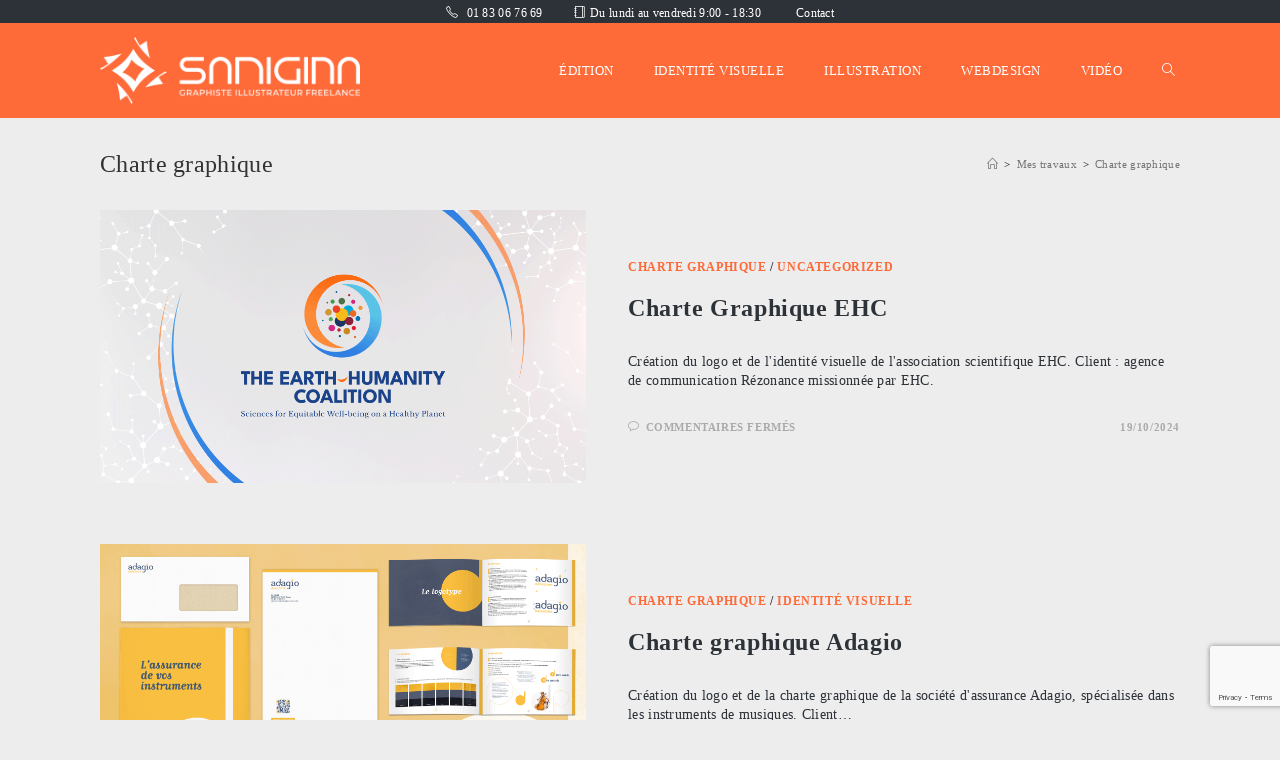

--- FILE ---
content_type: text/html; charset=UTF-8
request_url: http://www.graphisteillustrateur.com/tag/charte-graphique
body_size: 17325
content:
<!DOCTYPE html>
<html class="html" lang="fr-FR">
<head>
	<meta charset="UTF-8">
	<link rel="profile" href="https://gmpg.org/xfn/11">

	<title>Charte graphique &#8211; Samigina | Graphiste Illustrateur Freelance</title>
<meta name='robots' content='max-image-preview:large' />
<meta name="viewport" content="width=device-width, initial-scale=1"><link rel='dns-prefetch' href='//www.graphisteillustrateur.com' />
<link rel="alternate" type="application/rss+xml" title="Samigina | Graphiste Illustrateur Freelance &raquo; Flux" href="https://www.graphisteillustrateur.com/feed" />
<link rel="alternate" type="application/rss+xml" title="Samigina | Graphiste Illustrateur Freelance &raquo; Flux des commentaires" href="https://www.graphisteillustrateur.com/comments/feed" />
<link rel="alternate" type="application/rss+xml" title="Samigina | Graphiste Illustrateur Freelance &raquo; Flux de l’étiquette Charte graphique" href="https://www.graphisteillustrateur.com/tag/charte-graphique/feed" />
<script>
window._wpemojiSettings = {"baseUrl":"https:\/\/s.w.org\/images\/core\/emoji\/15.0.3\/72x72\/","ext":".png","svgUrl":"https:\/\/s.w.org\/images\/core\/emoji\/15.0.3\/svg\/","svgExt":".svg","source":{"concatemoji":"http:\/\/www.graphisteillustrateur.com\/wp-includes\/js\/wp-emoji-release.min.js?ver=6.6.4"}};
/*! This file is auto-generated */
!function(i,n){var o,s,e;function c(e){try{var t={supportTests:e,timestamp:(new Date).valueOf()};sessionStorage.setItem(o,JSON.stringify(t))}catch(e){}}function p(e,t,n){e.clearRect(0,0,e.canvas.width,e.canvas.height),e.fillText(t,0,0);var t=new Uint32Array(e.getImageData(0,0,e.canvas.width,e.canvas.height).data),r=(e.clearRect(0,0,e.canvas.width,e.canvas.height),e.fillText(n,0,0),new Uint32Array(e.getImageData(0,0,e.canvas.width,e.canvas.height).data));return t.every(function(e,t){return e===r[t]})}function u(e,t,n){switch(t){case"flag":return n(e,"\ud83c\udff3\ufe0f\u200d\u26a7\ufe0f","\ud83c\udff3\ufe0f\u200b\u26a7\ufe0f")?!1:!n(e,"\ud83c\uddfa\ud83c\uddf3","\ud83c\uddfa\u200b\ud83c\uddf3")&&!n(e,"\ud83c\udff4\udb40\udc67\udb40\udc62\udb40\udc65\udb40\udc6e\udb40\udc67\udb40\udc7f","\ud83c\udff4\u200b\udb40\udc67\u200b\udb40\udc62\u200b\udb40\udc65\u200b\udb40\udc6e\u200b\udb40\udc67\u200b\udb40\udc7f");case"emoji":return!n(e,"\ud83d\udc26\u200d\u2b1b","\ud83d\udc26\u200b\u2b1b")}return!1}function f(e,t,n){var r="undefined"!=typeof WorkerGlobalScope&&self instanceof WorkerGlobalScope?new OffscreenCanvas(300,150):i.createElement("canvas"),a=r.getContext("2d",{willReadFrequently:!0}),o=(a.textBaseline="top",a.font="600 32px Arial",{});return e.forEach(function(e){o[e]=t(a,e,n)}),o}function t(e){var t=i.createElement("script");t.src=e,t.defer=!0,i.head.appendChild(t)}"undefined"!=typeof Promise&&(o="wpEmojiSettingsSupports",s=["flag","emoji"],n.supports={everything:!0,everythingExceptFlag:!0},e=new Promise(function(e){i.addEventListener("DOMContentLoaded",e,{once:!0})}),new Promise(function(t){var n=function(){try{var e=JSON.parse(sessionStorage.getItem(o));if("object"==typeof e&&"number"==typeof e.timestamp&&(new Date).valueOf()<e.timestamp+604800&&"object"==typeof e.supportTests)return e.supportTests}catch(e){}return null}();if(!n){if("undefined"!=typeof Worker&&"undefined"!=typeof OffscreenCanvas&&"undefined"!=typeof URL&&URL.createObjectURL&&"undefined"!=typeof Blob)try{var e="postMessage("+f.toString()+"("+[JSON.stringify(s),u.toString(),p.toString()].join(",")+"));",r=new Blob([e],{type:"text/javascript"}),a=new Worker(URL.createObjectURL(r),{name:"wpTestEmojiSupports"});return void(a.onmessage=function(e){c(n=e.data),a.terminate(),t(n)})}catch(e){}c(n=f(s,u,p))}t(n)}).then(function(e){for(var t in e)n.supports[t]=e[t],n.supports.everything=n.supports.everything&&n.supports[t],"flag"!==t&&(n.supports.everythingExceptFlag=n.supports.everythingExceptFlag&&n.supports[t]);n.supports.everythingExceptFlag=n.supports.everythingExceptFlag&&!n.supports.flag,n.DOMReady=!1,n.readyCallback=function(){n.DOMReady=!0}}).then(function(){return e}).then(function(){var e;n.supports.everything||(n.readyCallback(),(e=n.source||{}).concatemoji?t(e.concatemoji):e.wpemoji&&e.twemoji&&(t(e.twemoji),t(e.wpemoji)))}))}((window,document),window._wpemojiSettings);
</script>

<style id='wp-emoji-styles-inline-css'>

	img.wp-smiley, img.emoji {
		display: inline !important;
		border: none !important;
		box-shadow: none !important;
		height: 1em !important;
		width: 1em !important;
		margin: 0 0.07em !important;
		vertical-align: -0.1em !important;
		background: none !important;
		padding: 0 !important;
	}
</style>
<link rel='stylesheet' id='wp-block-library-css' href='http://www.graphisteillustrateur.com/wp-includes/css/dist/block-library/style.min.css?ver=6.6.4' media='all' />
<style id='wp-block-library-theme-inline-css'>
.wp-block-audio :where(figcaption){color:#555;font-size:13px;text-align:center}.is-dark-theme .wp-block-audio :where(figcaption){color:#ffffffa6}.wp-block-audio{margin:0 0 1em}.wp-block-code{border:1px solid #ccc;border-radius:4px;font-family:Menlo,Consolas,monaco,monospace;padding:.8em 1em}.wp-block-embed :where(figcaption){color:#555;font-size:13px;text-align:center}.is-dark-theme .wp-block-embed :where(figcaption){color:#ffffffa6}.wp-block-embed{margin:0 0 1em}.blocks-gallery-caption{color:#555;font-size:13px;text-align:center}.is-dark-theme .blocks-gallery-caption{color:#ffffffa6}:root :where(.wp-block-image figcaption){color:#555;font-size:13px;text-align:center}.is-dark-theme :root :where(.wp-block-image figcaption){color:#ffffffa6}.wp-block-image{margin:0 0 1em}.wp-block-pullquote{border-bottom:4px solid;border-top:4px solid;color:currentColor;margin-bottom:1.75em}.wp-block-pullquote cite,.wp-block-pullquote footer,.wp-block-pullquote__citation{color:currentColor;font-size:.8125em;font-style:normal;text-transform:uppercase}.wp-block-quote{border-left:.25em solid;margin:0 0 1.75em;padding-left:1em}.wp-block-quote cite,.wp-block-quote footer{color:currentColor;font-size:.8125em;font-style:normal;position:relative}.wp-block-quote.has-text-align-right{border-left:none;border-right:.25em solid;padding-left:0;padding-right:1em}.wp-block-quote.has-text-align-center{border:none;padding-left:0}.wp-block-quote.is-large,.wp-block-quote.is-style-large,.wp-block-quote.is-style-plain{border:none}.wp-block-search .wp-block-search__label{font-weight:700}.wp-block-search__button{border:1px solid #ccc;padding:.375em .625em}:where(.wp-block-group.has-background){padding:1.25em 2.375em}.wp-block-separator.has-css-opacity{opacity:.4}.wp-block-separator{border:none;border-bottom:2px solid;margin-left:auto;margin-right:auto}.wp-block-separator.has-alpha-channel-opacity{opacity:1}.wp-block-separator:not(.is-style-wide):not(.is-style-dots){width:100px}.wp-block-separator.has-background:not(.is-style-dots){border-bottom:none;height:1px}.wp-block-separator.has-background:not(.is-style-wide):not(.is-style-dots){height:2px}.wp-block-table{margin:0 0 1em}.wp-block-table td,.wp-block-table th{word-break:normal}.wp-block-table :where(figcaption){color:#555;font-size:13px;text-align:center}.is-dark-theme .wp-block-table :where(figcaption){color:#ffffffa6}.wp-block-video :where(figcaption){color:#555;font-size:13px;text-align:center}.is-dark-theme .wp-block-video :where(figcaption){color:#ffffffa6}.wp-block-video{margin:0 0 1em}:root :where(.wp-block-template-part.has-background){margin-bottom:0;margin-top:0;padding:1.25em 2.375em}
</style>
<link rel='stylesheet' id='ogb-block-style-css' href='http://www.graphisteillustrateur.com/wp-content/plugins/ocean-gutenberg-blocks/dist/style-index.css?ver=1764271018' media='all' />
<style id='classic-theme-styles-inline-css'>
/*! This file is auto-generated */
.wp-block-button__link{color:#fff;background-color:#32373c;border-radius:9999px;box-shadow:none;text-decoration:none;padding:calc(.667em + 2px) calc(1.333em + 2px);font-size:1.125em}.wp-block-file__button{background:#32373c;color:#fff;text-decoration:none}
</style>
<style id='global-styles-inline-css'>
:root{--wp--preset--aspect-ratio--square: 1;--wp--preset--aspect-ratio--4-3: 4/3;--wp--preset--aspect-ratio--3-4: 3/4;--wp--preset--aspect-ratio--3-2: 3/2;--wp--preset--aspect-ratio--2-3: 2/3;--wp--preset--aspect-ratio--16-9: 16/9;--wp--preset--aspect-ratio--9-16: 9/16;--wp--preset--color--black: #000000;--wp--preset--color--cyan-bluish-gray: #abb8c3;--wp--preset--color--white: #ffffff;--wp--preset--color--pale-pink: #f78da7;--wp--preset--color--vivid-red: #cf2e2e;--wp--preset--color--luminous-vivid-orange: #ff6900;--wp--preset--color--luminous-vivid-amber: #fcb900;--wp--preset--color--light-green-cyan: #7bdcb5;--wp--preset--color--vivid-green-cyan: #00d084;--wp--preset--color--pale-cyan-blue: #8ed1fc;--wp--preset--color--vivid-cyan-blue: #0693e3;--wp--preset--color--vivid-purple: #9b51e0;--wp--preset--gradient--vivid-cyan-blue-to-vivid-purple: linear-gradient(135deg,rgba(6,147,227,1) 0%,rgb(155,81,224) 100%);--wp--preset--gradient--light-green-cyan-to-vivid-green-cyan: linear-gradient(135deg,rgb(122,220,180) 0%,rgb(0,208,130) 100%);--wp--preset--gradient--luminous-vivid-amber-to-luminous-vivid-orange: linear-gradient(135deg,rgba(252,185,0,1) 0%,rgba(255,105,0,1) 100%);--wp--preset--gradient--luminous-vivid-orange-to-vivid-red: linear-gradient(135deg,rgba(255,105,0,1) 0%,rgb(207,46,46) 100%);--wp--preset--gradient--very-light-gray-to-cyan-bluish-gray: linear-gradient(135deg,rgb(238,238,238) 0%,rgb(169,184,195) 100%);--wp--preset--gradient--cool-to-warm-spectrum: linear-gradient(135deg,rgb(74,234,220) 0%,rgb(151,120,209) 20%,rgb(207,42,186) 40%,rgb(238,44,130) 60%,rgb(251,105,98) 80%,rgb(254,248,76) 100%);--wp--preset--gradient--blush-light-purple: linear-gradient(135deg,rgb(255,206,236) 0%,rgb(152,150,240) 100%);--wp--preset--gradient--blush-bordeaux: linear-gradient(135deg,rgb(254,205,165) 0%,rgb(254,45,45) 50%,rgb(107,0,62) 100%);--wp--preset--gradient--luminous-dusk: linear-gradient(135deg,rgb(255,203,112) 0%,rgb(199,81,192) 50%,rgb(65,88,208) 100%);--wp--preset--gradient--pale-ocean: linear-gradient(135deg,rgb(255,245,203) 0%,rgb(182,227,212) 50%,rgb(51,167,181) 100%);--wp--preset--gradient--electric-grass: linear-gradient(135deg,rgb(202,248,128) 0%,rgb(113,206,126) 100%);--wp--preset--gradient--midnight: linear-gradient(135deg,rgb(2,3,129) 0%,rgb(40,116,252) 100%);--wp--preset--font-size--small: 13px;--wp--preset--font-size--medium: 20px;--wp--preset--font-size--large: 36px;--wp--preset--font-size--x-large: 42px;--wp--preset--spacing--20: 0.44rem;--wp--preset--spacing--30: 0.67rem;--wp--preset--spacing--40: 1rem;--wp--preset--spacing--50: 1.5rem;--wp--preset--spacing--60: 2.25rem;--wp--preset--spacing--70: 3.38rem;--wp--preset--spacing--80: 5.06rem;--wp--preset--shadow--natural: 6px 6px 9px rgba(0, 0, 0, 0.2);--wp--preset--shadow--deep: 12px 12px 50px rgba(0, 0, 0, 0.4);--wp--preset--shadow--sharp: 6px 6px 0px rgba(0, 0, 0, 0.2);--wp--preset--shadow--outlined: 6px 6px 0px -3px rgba(255, 255, 255, 1), 6px 6px rgba(0, 0, 0, 1);--wp--preset--shadow--crisp: 6px 6px 0px rgba(0, 0, 0, 1);}:where(.is-layout-flex){gap: 0.5em;}:where(.is-layout-grid){gap: 0.5em;}body .is-layout-flex{display: flex;}.is-layout-flex{flex-wrap: wrap;align-items: center;}.is-layout-flex > :is(*, div){margin: 0;}body .is-layout-grid{display: grid;}.is-layout-grid > :is(*, div){margin: 0;}:where(.wp-block-columns.is-layout-flex){gap: 2em;}:where(.wp-block-columns.is-layout-grid){gap: 2em;}:where(.wp-block-post-template.is-layout-flex){gap: 1.25em;}:where(.wp-block-post-template.is-layout-grid){gap: 1.25em;}.has-black-color{color: var(--wp--preset--color--black) !important;}.has-cyan-bluish-gray-color{color: var(--wp--preset--color--cyan-bluish-gray) !important;}.has-white-color{color: var(--wp--preset--color--white) !important;}.has-pale-pink-color{color: var(--wp--preset--color--pale-pink) !important;}.has-vivid-red-color{color: var(--wp--preset--color--vivid-red) !important;}.has-luminous-vivid-orange-color{color: var(--wp--preset--color--luminous-vivid-orange) !important;}.has-luminous-vivid-amber-color{color: var(--wp--preset--color--luminous-vivid-amber) !important;}.has-light-green-cyan-color{color: var(--wp--preset--color--light-green-cyan) !important;}.has-vivid-green-cyan-color{color: var(--wp--preset--color--vivid-green-cyan) !important;}.has-pale-cyan-blue-color{color: var(--wp--preset--color--pale-cyan-blue) !important;}.has-vivid-cyan-blue-color{color: var(--wp--preset--color--vivid-cyan-blue) !important;}.has-vivid-purple-color{color: var(--wp--preset--color--vivid-purple) !important;}.has-black-background-color{background-color: var(--wp--preset--color--black) !important;}.has-cyan-bluish-gray-background-color{background-color: var(--wp--preset--color--cyan-bluish-gray) !important;}.has-white-background-color{background-color: var(--wp--preset--color--white) !important;}.has-pale-pink-background-color{background-color: var(--wp--preset--color--pale-pink) !important;}.has-vivid-red-background-color{background-color: var(--wp--preset--color--vivid-red) !important;}.has-luminous-vivid-orange-background-color{background-color: var(--wp--preset--color--luminous-vivid-orange) !important;}.has-luminous-vivid-amber-background-color{background-color: var(--wp--preset--color--luminous-vivid-amber) !important;}.has-light-green-cyan-background-color{background-color: var(--wp--preset--color--light-green-cyan) !important;}.has-vivid-green-cyan-background-color{background-color: var(--wp--preset--color--vivid-green-cyan) !important;}.has-pale-cyan-blue-background-color{background-color: var(--wp--preset--color--pale-cyan-blue) !important;}.has-vivid-cyan-blue-background-color{background-color: var(--wp--preset--color--vivid-cyan-blue) !important;}.has-vivid-purple-background-color{background-color: var(--wp--preset--color--vivid-purple) !important;}.has-black-border-color{border-color: var(--wp--preset--color--black) !important;}.has-cyan-bluish-gray-border-color{border-color: var(--wp--preset--color--cyan-bluish-gray) !important;}.has-white-border-color{border-color: var(--wp--preset--color--white) !important;}.has-pale-pink-border-color{border-color: var(--wp--preset--color--pale-pink) !important;}.has-vivid-red-border-color{border-color: var(--wp--preset--color--vivid-red) !important;}.has-luminous-vivid-orange-border-color{border-color: var(--wp--preset--color--luminous-vivid-orange) !important;}.has-luminous-vivid-amber-border-color{border-color: var(--wp--preset--color--luminous-vivid-amber) !important;}.has-light-green-cyan-border-color{border-color: var(--wp--preset--color--light-green-cyan) !important;}.has-vivid-green-cyan-border-color{border-color: var(--wp--preset--color--vivid-green-cyan) !important;}.has-pale-cyan-blue-border-color{border-color: var(--wp--preset--color--pale-cyan-blue) !important;}.has-vivid-cyan-blue-border-color{border-color: var(--wp--preset--color--vivid-cyan-blue) !important;}.has-vivid-purple-border-color{border-color: var(--wp--preset--color--vivid-purple) !important;}.has-vivid-cyan-blue-to-vivid-purple-gradient-background{background: var(--wp--preset--gradient--vivid-cyan-blue-to-vivid-purple) !important;}.has-light-green-cyan-to-vivid-green-cyan-gradient-background{background: var(--wp--preset--gradient--light-green-cyan-to-vivid-green-cyan) !important;}.has-luminous-vivid-amber-to-luminous-vivid-orange-gradient-background{background: var(--wp--preset--gradient--luminous-vivid-amber-to-luminous-vivid-orange) !important;}.has-luminous-vivid-orange-to-vivid-red-gradient-background{background: var(--wp--preset--gradient--luminous-vivid-orange-to-vivid-red) !important;}.has-very-light-gray-to-cyan-bluish-gray-gradient-background{background: var(--wp--preset--gradient--very-light-gray-to-cyan-bluish-gray) !important;}.has-cool-to-warm-spectrum-gradient-background{background: var(--wp--preset--gradient--cool-to-warm-spectrum) !important;}.has-blush-light-purple-gradient-background{background: var(--wp--preset--gradient--blush-light-purple) !important;}.has-blush-bordeaux-gradient-background{background: var(--wp--preset--gradient--blush-bordeaux) !important;}.has-luminous-dusk-gradient-background{background: var(--wp--preset--gradient--luminous-dusk) !important;}.has-pale-ocean-gradient-background{background: var(--wp--preset--gradient--pale-ocean) !important;}.has-electric-grass-gradient-background{background: var(--wp--preset--gradient--electric-grass) !important;}.has-midnight-gradient-background{background: var(--wp--preset--gradient--midnight) !important;}.has-small-font-size{font-size: var(--wp--preset--font-size--small) !important;}.has-medium-font-size{font-size: var(--wp--preset--font-size--medium) !important;}.has-large-font-size{font-size: var(--wp--preset--font-size--large) !important;}.has-x-large-font-size{font-size: var(--wp--preset--font-size--x-large) !important;}
:where(.wp-block-post-template.is-layout-flex){gap: 1.25em;}:where(.wp-block-post-template.is-layout-grid){gap: 1.25em;}
:where(.wp-block-columns.is-layout-flex){gap: 2em;}:where(.wp-block-columns.is-layout-grid){gap: 2em;}
:root :where(.wp-block-pullquote){font-size: 1.5em;line-height: 1.6;}
</style>
<link rel='stylesheet' id='contact-form-7-css' href='http://www.graphisteillustrateur.com/wp-content/plugins/contact-form-7/includes/css/styles.css?ver=6.0.6' media='all' />
<link rel='stylesheet' id='font-awesome-css' href='http://www.graphisteillustrateur.com/wp-content/themes/oceanwp/assets/fonts/fontawesome/css/all.min.css?ver=6.4.2' media='all' />
<link rel='stylesheet' id='simple-line-icons-css' href='http://www.graphisteillustrateur.com/wp-content/themes/oceanwp/assets/css/third/simple-line-icons.min.css?ver=2.4.0' media='all' />
<link rel='stylesheet' id='oceanwp-style-css' href='http://www.graphisteillustrateur.com/wp-content/themes/oceanwp/assets/css/style.min.css?ver=4.0.0' media='all' />
<link rel='stylesheet' id='oe-widgets-style-css' href='http://www.graphisteillustrateur.com/wp-content/plugins/ocean-extra/assets/css/widgets.css?ver=6.6.4' media='all' />
<link rel='stylesheet' id='ogb-style-css' href='http://www.graphisteillustrateur.com/wp-content/plugins/ocean-gutenberg-blocks/assets/css/ogb-style.min.css?ver=1.2.0' media='all' />
<link rel='stylesheet' id='fontawesome-css' href='http://www.graphisteillustrateur.com/wp-content/plugins/ocean-gutenberg-blocks/assets/fonts/fontawesome/css/all.min.css?ver=1.2.0' media='all' />
<script src="http://www.graphisteillustrateur.com/wp-content/plugins/ocean-gutenberg-blocks/assets/js/block/alert.min.js?ver=1.2.0" id="ogb-alert-js"></script>
<script src="http://www.graphisteillustrateur.com/wp-content/plugins/ocean-gutenberg-blocks/assets/js/vendors/axios.min.js?ver=6.6.4" id="axios-js"></script>
<script src="http://www.graphisteillustrateur.com/wp-includes/js/jquery/jquery.min.js?ver=3.7.1" id="jquery-core-js"></script>
<script src="http://www.graphisteillustrateur.com/wp-includes/js/jquery/jquery-migrate.min.js?ver=3.4.1" id="jquery-migrate-js"></script>
<script id="ogb-newsletter-js-extra">
var ogbNewsletterData = {"ajax_url":"https:\/\/www.graphisteillustrateur.com\/wp-admin\/admin-ajax.php","nonce":"2c8cdcf30a"};
</script>
<script src="http://www.graphisteillustrateur.com/wp-content/plugins/ocean-gutenberg-blocks/assets/js/block/newsletter.min.js?ver=1.2.0" id="ogb-newsletter-js"></script>
<link rel="https://api.w.org/" href="https://www.graphisteillustrateur.com/wp-json/" /><link rel="alternate" title="JSON" type="application/json" href="https://www.graphisteillustrateur.com/wp-json/wp/v2/tags/119" /><link rel="EditURI" type="application/rsd+xml" title="RSD" href="https://www.graphisteillustrateur.com/xmlrpc.php?rsd" />
<meta name="generator" content="WordPress 6.6.4" />
<meta name="generator" content="Redux 4.5.10" /><!-- Saisissez vos scripts ici --><meta name="generator" content="Elementor 3.34.1; features: additional_custom_breakpoints; settings: css_print_method-external, google_font-enabled, font_display-auto">
			<style>
				.e-con.e-parent:nth-of-type(n+4):not(.e-lazyloaded):not(.e-no-lazyload),
				.e-con.e-parent:nth-of-type(n+4):not(.e-lazyloaded):not(.e-no-lazyload) * {
					background-image: none !important;
				}
				@media screen and (max-height: 1024px) {
					.e-con.e-parent:nth-of-type(n+3):not(.e-lazyloaded):not(.e-no-lazyload),
					.e-con.e-parent:nth-of-type(n+3):not(.e-lazyloaded):not(.e-no-lazyload) * {
						background-image: none !important;
					}
				}
				@media screen and (max-height: 640px) {
					.e-con.e-parent:nth-of-type(n+2):not(.e-lazyloaded):not(.e-no-lazyload),
					.e-con.e-parent:nth-of-type(n+2):not(.e-lazyloaded):not(.e-no-lazyload) * {
						background-image: none !important;
					}
				}
			</style>
			<link rel="icon" href="https://www.graphisteillustrateur.com/wp-content/uploads/2024/10/cropped-Favicon-Samigina-2025-32x32.png" sizes="32x32" />
<link rel="icon" href="https://www.graphisteillustrateur.com/wp-content/uploads/2024/10/cropped-Favicon-Samigina-2025-192x192.png" sizes="192x192" />
<link rel="apple-touch-icon" href="https://www.graphisteillustrateur.com/wp-content/uploads/2024/10/cropped-Favicon-Samigina-2025-180x180.png" />
<meta name="msapplication-TileImage" content="https://www.graphisteillustrateur.com/wp-content/uploads/2024/10/cropped-Favicon-Samigina-2025-270x270.png" />
		<style id="wp-custom-css">
			/* Width buttons in the pricing tables */.elementor .pricing-btn .elementor-button{max-width:213px;width:100%}		</style>
		<!-- OceanWP CSS -->
<style type="text/css">
/* Colors */a:hover,a.light:hover,.theme-heading .text::before,.theme-heading .text::after,#top-bar-content >a:hover,#top-bar-social li.oceanwp-email a:hover,#site-navigation-wrap .dropdown-menu >li >a:hover,#site-header.medium-header #medium-searchform button:hover,.oceanwp-mobile-menu-icon a:hover,.blog-entry.post .blog-entry-header .entry-title a:hover,.blog-entry.post .blog-entry-readmore a:hover,.blog-entry.thumbnail-entry .blog-entry-category a,ul.meta li a:hover,.dropcap,.single nav.post-navigation .nav-links .title,body .related-post-title a:hover,body #wp-calendar caption,body .contact-info-widget.default i,body .contact-info-widget.big-icons i,body .custom-links-widget .oceanwp-custom-links li a:hover,body .custom-links-widget .oceanwp-custom-links li a:hover:before,body .posts-thumbnails-widget li a:hover,body .social-widget li.oceanwp-email a:hover,.comment-author .comment-meta .comment-reply-link,#respond #cancel-comment-reply-link:hover,#footer-widgets .footer-box a:hover,#footer-bottom a:hover,#footer-bottom #footer-bottom-menu a:hover,.sidr a:hover,.sidr-class-dropdown-toggle:hover,.sidr-class-menu-item-has-children.active >a,.sidr-class-menu-item-has-children.active >a >.sidr-class-dropdown-toggle,input[type=checkbox]:checked:before{color:#ff6a39}.single nav.post-navigation .nav-links .title .owp-icon use,.blog-entry.post .blog-entry-readmore a:hover .owp-icon use,body .contact-info-widget.default .owp-icon use,body .contact-info-widget.big-icons .owp-icon use{stroke:#ff6a39}input[type="button"],input[type="reset"],input[type="submit"],button[type="submit"],.button,#site-navigation-wrap .dropdown-menu >li.btn >a >span,.thumbnail:hover i,.thumbnail:hover .link-post-svg-icon,.post-quote-content,.omw-modal .omw-close-modal,body .contact-info-widget.big-icons li:hover i,body .contact-info-widget.big-icons li:hover .owp-icon,body div.wpforms-container-full .wpforms-form input[type=submit],body div.wpforms-container-full .wpforms-form button[type=submit],body div.wpforms-container-full .wpforms-form .wpforms-page-button{background-color:#ff6a39}.widget-title{border-color:#ff6a39}blockquote{border-color:#ff6a39}.wp-block-quote{border-color:#ff6a39}#searchform-dropdown{border-color:#ff6a39}.dropdown-menu .sub-menu{border-color:#ff6a39}.blog-entry.large-entry .blog-entry-readmore a:hover{border-color:#ff6a39}.oceanwp-newsletter-form-wrap input[type="email"]:focus{border-color:#ff6a39}.social-widget li.oceanwp-email a:hover{border-color:#ff6a39}#respond #cancel-comment-reply-link:hover{border-color:#ff6a39}body .contact-info-widget.big-icons li:hover i{border-color:#ff6a39}body .contact-info-widget.big-icons li:hover .owp-icon{border-color:#ff6a39}#footer-widgets .oceanwp-newsletter-form-wrap input[type="email"]:focus{border-color:#ff6a39}input[type="button"]:hover,input[type="reset"]:hover,input[type="submit"]:hover,button[type="submit"]:hover,input[type="button"]:focus,input[type="reset"]:focus,input[type="submit"]:focus,button[type="submit"]:focus,.button:hover,.button:focus,#site-navigation-wrap .dropdown-menu >li.btn >a:hover >span,.post-quote-author,.omw-modal .omw-close-modal:hover,body div.wpforms-container-full .wpforms-form input[type=submit]:hover,body div.wpforms-container-full .wpforms-form button[type=submit]:hover,body div.wpforms-container-full .wpforms-form .wpforms-page-button:hover{background-color:#ffba98}table th,table td,hr,.content-area,body.content-left-sidebar #content-wrap .content-area,.content-left-sidebar .content-area,#top-bar-wrap,#site-header,#site-header.top-header #search-toggle,.dropdown-menu ul li,.centered-minimal-page-header,.blog-entry.post,.blog-entry.grid-entry .blog-entry-inner,.blog-entry.thumbnail-entry .blog-entry-bottom,.single-post .entry-title,.single .entry-share-wrap .entry-share,.single .entry-share,.single .entry-share ul li a,.single nav.post-navigation,.single nav.post-navigation .nav-links .nav-previous,#author-bio,#author-bio .author-bio-avatar,#author-bio .author-bio-social li a,#related-posts,#comments,.comment-body,#respond #cancel-comment-reply-link,#blog-entries .type-page,.page-numbers a,.page-numbers span:not(.elementor-screen-only),.page-links span,body #wp-calendar caption,body #wp-calendar th,body #wp-calendar tbody,body .contact-info-widget.default i,body .contact-info-widget.big-icons i,body .contact-info-widget.big-icons .owp-icon,body .contact-info-widget.default .owp-icon,body .posts-thumbnails-widget li,body .tagcloud a{border-color:#ededed}body,.separate-layout,.has-parallax-footer:not(.separate-layout) #main{background-color:#ededed}a{color:#2d3238}a .owp-icon use{stroke:#2d3238}a:hover{color:#ffba98}a:hover .owp-icon use{stroke:#ffba98}.boxed-layout #wrap,.separate-layout .content-area,.separate-layout .widget-area .sidebar-box,body.separate-blog.separate-layout #blog-entries >*,body.separate-blog.separate-layout .oceanwp-pagination,body.separate-blog.separate-layout .blog-entry.grid-entry .blog-entry-inner,.has-parallax-footer:not(.separate-layout) #main{background-color:rgba(34,34,34,0)}body .theme-button,body input[type="submit"],body button[type="submit"],body button,body .button,body div.wpforms-container-full .wpforms-form input[type=submit],body div.wpforms-container-full .wpforms-form button[type=submit],body div.wpforms-container-full .wpforms-form .wpforms-page-button{background-color:#ff7f3e}body .theme-button:hover,body input[type="submit"]:hover,body button[type="submit"]:hover,body button:hover,body .button:hover,body div.wpforms-container-full .wpforms-form input[type=submit]:hover,body div.wpforms-container-full .wpforms-form input[type=submit]:active,body div.wpforms-container-full .wpforms-form button[type=submit]:hover,body div.wpforms-container-full .wpforms-form button[type=submit]:active,body div.wpforms-container-full .wpforms-form .wpforms-page-button:hover,body div.wpforms-container-full .wpforms-form .wpforms-page-button:active{background-color:#ff9e6d}body .theme-button,body input[type="submit"],body button[type="submit"],body button,body .button,body div.wpforms-container-full .wpforms-form input[type=submit],body div.wpforms-container-full .wpforms-form button[type=submit],body div.wpforms-container-full .wpforms-form .wpforms-page-button{border-color:#ffffff}body .theme-button:hover,body input[type="submit"]:hover,body button[type="submit"]:hover,body button:hover,body .button:hover,body div.wpforms-container-full .wpforms-form input[type=submit]:hover,body div.wpforms-container-full .wpforms-form input[type=submit]:active,body div.wpforms-container-full .wpforms-form button[type=submit]:hover,body div.wpforms-container-full .wpforms-form button[type=submit]:active,body div.wpforms-container-full .wpforms-form .wpforms-page-button:hover,body div.wpforms-container-full .wpforms-form .wpforms-page-button:active{border-color:#ffffff}form input[type="text"],form input[type="password"],form input[type="email"],form input[type="url"],form input[type="date"],form input[type="month"],form input[type="time"],form input[type="datetime"],form input[type="datetime-local"],form input[type="week"],form input[type="number"],form input[type="search"],form input[type="tel"],form input[type="color"],form select,form textarea,.select2-container .select2-choice,.woocommerce .woocommerce-checkout .select2-container--default .select2-selection--single{border-color:rgba(135,135,135,0.36)}body div.wpforms-container-full .wpforms-form input[type=date],body div.wpforms-container-full .wpforms-form input[type=datetime],body div.wpforms-container-full .wpforms-form input[type=datetime-local],body div.wpforms-container-full .wpforms-form input[type=email],body div.wpforms-container-full .wpforms-form input[type=month],body div.wpforms-container-full .wpforms-form input[type=number],body div.wpforms-container-full .wpforms-form input[type=password],body div.wpforms-container-full .wpforms-form input[type=range],body div.wpforms-container-full .wpforms-form input[type=search],body div.wpforms-container-full .wpforms-form input[type=tel],body div.wpforms-container-full .wpforms-form input[type=text],body div.wpforms-container-full .wpforms-form input[type=time],body div.wpforms-container-full .wpforms-form input[type=url],body div.wpforms-container-full .wpforms-form input[type=week],body div.wpforms-container-full .wpforms-form select,body div.wpforms-container-full .wpforms-form textarea{border-color:rgba(135,135,135,0.36)}form input[type="text"]:focus,form input[type="password"]:focus,form input[type="email"]:focus,form input[type="tel"]:focus,form input[type="url"]:focus,form input[type="search"]:focus,form textarea:focus,.select2-drop-active,.select2-dropdown-open.select2-drop-above .select2-choice,.select2-dropdown-open.select2-drop-above .select2-choices,.select2-drop.select2-drop-above.select2-drop-active,.select2-container-active .select2-choice,.select2-container-active .select2-choices{border-color:rgba(221,221,221,0.9)}body div.wpforms-container-full .wpforms-form input:focus,body div.wpforms-container-full .wpforms-form textarea:focus,body div.wpforms-container-full .wpforms-form select:focus{border-color:rgba(221,221,221,0.9)}form input[type="text"],form input[type="password"],form input[type="email"],form input[type="url"],form input[type="date"],form input[type="month"],form input[type="time"],form input[type="datetime"],form input[type="datetime-local"],form input[type="week"],form input[type="number"],form input[type="search"],form input[type="tel"],form input[type="color"],form select,form textarea,.woocommerce .woocommerce-checkout .select2-container--default .select2-selection--single{background-color:rgba(249,249,249,0.05)}body div.wpforms-container-full .wpforms-form input[type=date],body div.wpforms-container-full .wpforms-form input[type=datetime],body div.wpforms-container-full .wpforms-form input[type=datetime-local],body div.wpforms-container-full .wpforms-form input[type=email],body div.wpforms-container-full .wpforms-form input[type=month],body div.wpforms-container-full .wpforms-form input[type=number],body div.wpforms-container-full .wpforms-form input[type=password],body div.wpforms-container-full .wpforms-form input[type=range],body div.wpforms-container-full .wpforms-form input[type=search],body div.wpforms-container-full .wpforms-form input[type=tel],body div.wpforms-container-full .wpforms-form input[type=text],body div.wpforms-container-full .wpforms-form input[type=time],body div.wpforms-container-full .wpforms-form input[type=url],body div.wpforms-container-full .wpforms-form input[type=week],body div.wpforms-container-full .wpforms-form select,body div.wpforms-container-full .wpforms-form textarea{background-color:rgba(249,249,249,0.05)}form input[type="text"],form input[type="password"],form input[type="email"],form input[type="url"],form input[type="date"],form input[type="month"],form input[type="time"],form input[type="datetime"],form input[type="datetime-local"],form input[type="week"],form input[type="number"],form input[type="search"],form input[type="tel"],form input[type="color"],form select,form textarea{color:#ffffff}body div.wpforms-container-full .wpforms-form input[type=date],body div.wpforms-container-full .wpforms-form input[type=datetime],body div.wpforms-container-full .wpforms-form input[type=datetime-local],body div.wpforms-container-full .wpforms-form input[type=email],body div.wpforms-container-full .wpforms-form input[type=month],body div.wpforms-container-full .wpforms-form input[type=number],body div.wpforms-container-full .wpforms-form input[type=password],body div.wpforms-container-full .wpforms-form input[type=range],body div.wpforms-container-full .wpforms-form input[type=search],body div.wpforms-container-full .wpforms-form input[type=tel],body div.wpforms-container-full .wpforms-form input[type=text],body div.wpforms-container-full .wpforms-form input[type=time],body div.wpforms-container-full .wpforms-form input[type=url],body div.wpforms-container-full .wpforms-form input[type=week],body div.wpforms-container-full .wpforms-form select,body div.wpforms-container-full .wpforms-form textarea{color:#ffffff}label,body div.wpforms-container-full .wpforms-form .wpforms-field-label{color:#757575}.page-header{color:}.site-breadcrumbs,.background-image-page-header .site-breadcrumbs{color:#2d3238}.site-breadcrumbs ul li .breadcrumb-sep,.site-breadcrumbs ol li .breadcrumb-sep{color:#020000}.site-breadcrumbs a,.background-image-page-header .site-breadcrumbs a{color:#757575}.site-breadcrumbs a .owp-icon use,.background-image-page-header .site-breadcrumbs a .owp-icon use{stroke:#757575}.site-breadcrumbs a:hover,.background-image-page-header .site-breadcrumbs a:hover{color:#ff6a39}.site-breadcrumbs a:hover .owp-icon use,.background-image-page-header .site-breadcrumbs a:hover .owp-icon use{stroke:#ff6a39}body{color:#2d3238}h1,h2,h3,h4,h5,h6,.theme-heading,.widget-title,.oceanwp-widget-recent-posts-title,.comment-reply-title,.entry-title,.sidebar-box .widget-title{color:#2d3238}/* OceanWP Style Settings CSS */.container{width:1080px}@media only screen and (min-width:960px){.widget-area,.content-left-sidebar .widget-area{width:22%}}.separate-layout .content-area,.separate-layout.content-left-sidebar .content-area,.content-both-sidebars.scs-style .content-area,.separate-layout.content-both-sidebars.ssc-style .content-area,body.separate-blog.separate-layout #blog-entries >*,body.separate-blog.separate-layout .oceanwp-pagination,body.separate-blog.separate-layout .blog-entry.grid-entry .blog-entry-inner{padding:15px}.separate-layout.content-full-width .content-area{padding:15px !important}.separate-layout .widget-area .sidebar-box{padding:10px}.theme-button,input[type="submit"],button[type="submit"],button,body div.wpforms-container-full .wpforms-form input[type=submit],body div.wpforms-container-full .wpforms-form button[type=submit],body div.wpforms-container-full .wpforms-form .wpforms-page-button{padding:14px 20px 10px 20px}.theme-button,input[type="submit"],button[type="submit"],button,.button,body div.wpforms-container-full .wpforms-form input[type=submit],body div.wpforms-container-full .wpforms-form button[type=submit],body div.wpforms-container-full .wpforms-form .wpforms-page-button{border-style:solid}.theme-button,input[type="submit"],button[type="submit"],button,.button,body div.wpforms-container-full .wpforms-form input[type=submit],body div.wpforms-container-full .wpforms-form button[type=submit],body div.wpforms-container-full .wpforms-form .wpforms-page-button{border-width:1px}form input[type="text"],form input[type="password"],form input[type="email"],form input[type="url"],form input[type="date"],form input[type="month"],form input[type="time"],form input[type="datetime"],form input[type="datetime-local"],form input[type="week"],form input[type="number"],form input[type="search"],form input[type="tel"],form input[type="color"],form select,form textarea,.woocommerce .woocommerce-checkout .select2-container--default .select2-selection--single{border-style:solid}body div.wpforms-container-full .wpforms-form input[type=date],body div.wpforms-container-full .wpforms-form input[type=datetime],body div.wpforms-container-full .wpforms-form input[type=datetime-local],body div.wpforms-container-full .wpforms-form input[type=email],body div.wpforms-container-full .wpforms-form input[type=month],body div.wpforms-container-full .wpforms-form input[type=number],body div.wpforms-container-full .wpforms-form input[type=password],body div.wpforms-container-full .wpforms-form input[type=range],body div.wpforms-container-full .wpforms-form input[type=search],body div.wpforms-container-full .wpforms-form input[type=tel],body div.wpforms-container-full .wpforms-form input[type=text],body div.wpforms-container-full .wpforms-form input[type=time],body div.wpforms-container-full .wpforms-form input[type=url],body div.wpforms-container-full .wpforms-form input[type=week],body div.wpforms-container-full .wpforms-form select,body div.wpforms-container-full .wpforms-form textarea{border-style:solid}form input[type="text"],form input[type="password"],form input[type="email"],form input[type="url"],form input[type="date"],form input[type="month"],form input[type="time"],form input[type="datetime"],form input[type="datetime-local"],form input[type="week"],form input[type="number"],form input[type="search"],form input[type="tel"],form input[type="color"],form select,form textarea{border-radius:3px}body div.wpforms-container-full .wpforms-form input[type=date],body div.wpforms-container-full .wpforms-form input[type=datetime],body div.wpforms-container-full .wpforms-form input[type=datetime-local],body div.wpforms-container-full .wpforms-form input[type=email],body div.wpforms-container-full .wpforms-form input[type=month],body div.wpforms-container-full .wpforms-form input[type=number],body div.wpforms-container-full .wpforms-form input[type=password],body div.wpforms-container-full .wpforms-form input[type=range],body div.wpforms-container-full .wpforms-form input[type=search],body div.wpforms-container-full .wpforms-form input[type=tel],body div.wpforms-container-full .wpforms-form input[type=text],body div.wpforms-container-full .wpforms-form input[type=time],body div.wpforms-container-full .wpforms-form input[type=url],body div.wpforms-container-full .wpforms-form input[type=week],body div.wpforms-container-full .wpforms-form select,body div.wpforms-container-full .wpforms-form textarea{border-radius:3px}#main #content-wrap,.separate-layout #main #content-wrap{padding-top:0;padding-bottom:0}.page-numbers a,.page-numbers span:not(.elementor-screen-only),.page-links span{font-size:12px}@media (max-width:768px){.page-numbers a,.page-numbers span:not(.elementor-screen-only),.page-links span{font-size:px}}@media (max-width:480px){.page-numbers a,.page-numbers span:not(.elementor-screen-only),.page-links span{font-size:px}}.page-numbers a:hover,.page-links a:hover span,.page-numbers.current,.page-numbers.current:hover{background-color:#ffffff}.page-numbers a,.page-numbers span:not(.elementor-screen-only),.page-links span{color:#2d3238}.page-numbers a .owp-icon use{stroke:#2d3238}.page-numbers a:hover,.page-links a:hover span,.page-numbers.current,.page-numbers.current:hover{color:#ff6a39}.page-numbers a:hover .owp-icon use{stroke:#ff6a39}#scroll-top{width:33px;height:33px;line-height:33px}#scroll-top{font-size:24px}#scroll-top .owp-icon{width:24px;height:24px}#scroll-top{background-color:rgba(68,68,68,0.3)}#scroll-top:hover{background-color:#ff7f3f}/* Header */#site-logo #site-logo-inner,.oceanwp-social-menu .social-menu-inner,#site-header.full_screen-header .menu-bar-inner,.after-header-content .after-header-content-inner{height:95px}#site-navigation-wrap .dropdown-menu >li >a,.oceanwp-mobile-menu-icon a,.mobile-menu-close,.after-header-content-inner >a{line-height:95px}#site-header,.has-transparent-header .is-sticky #site-header,.has-vh-transparent .is-sticky #site-header.vertical-header,#searchform-header-replace{background-color:#ff6a39}#site-header{border-color:rgba(255,255,255,0.3)}#site-logo #site-logo-inner a img,#site-header.center-header #site-navigation-wrap .middle-site-logo a img{max-width:260px}@media (max-width:480px){#site-logo #site-logo-inner a img,#site-header.center-header #site-navigation-wrap .middle-site-logo a img{max-width:176px}}#site-header #site-logo #site-logo-inner a img,#site-header.center-header #site-navigation-wrap .middle-site-logo a img{max-height:71px}#site-logo a.site-logo-text{color:#ffffff}.effect-one #site-navigation-wrap .dropdown-menu >li >a.menu-link >span:after,.effect-three #site-navigation-wrap .dropdown-menu >li >a.menu-link >span:after,.effect-five #site-navigation-wrap .dropdown-menu >li >a.menu-link >span:before,.effect-five #site-navigation-wrap .dropdown-menu >li >a.menu-link >span:after,.effect-nine #site-navigation-wrap .dropdown-menu >li >a.menu-link >span:before,.effect-nine #site-navigation-wrap .dropdown-menu >li >a.menu-link >span:after{background-color:#ff6a39}.effect-four #site-navigation-wrap .dropdown-menu >li >a.menu-link >span:before,.effect-four #site-navigation-wrap .dropdown-menu >li >a.menu-link >span:after,.effect-seven #site-navigation-wrap .dropdown-menu >li >a.menu-link:hover >span:after,.effect-seven #site-navigation-wrap .dropdown-menu >li.sfHover >a.menu-link >span:after{color:#ff6a39}.effect-seven #site-navigation-wrap .dropdown-menu >li >a.menu-link:hover >span:after,.effect-seven #site-navigation-wrap .dropdown-menu >li.sfHover >a.menu-link >span:after{text-shadow:10px 0 #ff6a39,-10px 0 #ff6a39}#site-navigation-wrap .dropdown-menu >li >a{padding:0 20px}#site-navigation-wrap .dropdown-menu >li >a,.oceanwp-mobile-menu-icon a,#searchform-header-replace-close{color:#ffffff}#site-navigation-wrap .dropdown-menu >li >a .owp-icon use,.oceanwp-mobile-menu-icon a .owp-icon use,#searchform-header-replace-close .owp-icon use{stroke:#ffffff}#site-navigation-wrap .dropdown-menu >li >a:hover,.oceanwp-mobile-menu-icon a:hover,#searchform-header-replace-close:hover{color:#2d3238}#site-navigation-wrap .dropdown-menu >li >a:hover .owp-icon use,.oceanwp-mobile-menu-icon a:hover .owp-icon use,#searchform-header-replace-close:hover .owp-icon use{stroke:#2d3238}#site-navigation-wrap .dropdown-menu >.current-menu-item >a,#site-navigation-wrap .dropdown-menu >.current-menu-ancestor >a,#site-navigation-wrap .dropdown-menu >.current-menu-item >a:hover,#site-navigation-wrap .dropdown-menu >.current-menu-ancestor >a:hover{color:#2d3238}#site-navigation-wrap .dropdown-menu >li >a:hover,#site-navigation-wrap .dropdown-menu >li.sfHover >a{background-color:#ffffff61}#site-navigation-wrap .dropdown-menu >.current-menu-item >a,#site-navigation-wrap .dropdown-menu >.current-menu-ancestor >a,#site-navigation-wrap .dropdown-menu >.current-menu-item >a:hover,#site-navigation-wrap .dropdown-menu >.current-menu-ancestor >a:hover{background-color:#ededed}.dropdown-menu .sub-menu{min-width:198px}.dropdown-menu .sub-menu,#searchform-dropdown,.current-shop-items-dropdown{background-color:#2d3238}.dropdown-menu .sub-menu,#searchform-dropdown,.current-shop-items-dropdown{border-color:rgba(255,127,63,0)}.dropdown-menu ul li.menu-item,.navigation >ul >li >ul.megamenu.sub-menu >li,.navigation .megamenu li ul.sub-menu{border-color:rgba(17,17,17,0)}.dropdown-menu ul li a.menu-link{color:#ffffff}.dropdown-menu ul li a.menu-link .owp-icon use{stroke:#ffffff}.dropdown-menu ul li a.menu-link:hover{color:#ff6a39}.dropdown-menu ul li a.menu-link:hover .owp-icon use{stroke:#ff6a39}.dropdown-menu ul li a.menu-link:hover{background-color:#ffffff}.navigation li.mega-cat .mega-cat-title{background-color:#f7f7f7}#searchform-dropdown input{background-color:rgba(0,0,0,0.87)}a.sidr-class-toggle-sidr-close{background-color:#000000}#sidr,#mobile-dropdown{background-color:#0f0f0f}#sidr li,#sidr ul,#mobile-dropdown ul li,#mobile-dropdown ul li ul{border-color:#0a997b}body .sidr a,body .sidr-class-dropdown-toggle,#mobile-dropdown ul li a,#mobile-dropdown ul li a .dropdown-toggle,#mobile-fullscreen ul li a,#mobile-fullscreen .oceanwp-social-menu.simple-social ul li a{color:#ffffff}#mobile-fullscreen a.close .close-icon-inner,#mobile-fullscreen a.close .close-icon-inner::after{background-color:#ffffff}body .sidr a:hover,body .sidr-class-dropdown-toggle:hover,body .sidr-class-dropdown-toggle .fa,body .sidr-class-menu-item-has-children.active >a,body .sidr-class-menu-item-has-children.active >a >.sidr-class-dropdown-toggle,#mobile-dropdown ul li a:hover,#mobile-dropdown ul li a .dropdown-toggle:hover,#mobile-dropdown .menu-item-has-children.active >a,#mobile-dropdown .menu-item-has-children.active >a >.dropdown-toggle,#mobile-fullscreen ul li a:hover,#mobile-fullscreen .oceanwp-social-menu.simple-social ul li a:hover{color:#ff7f3f}#mobile-fullscreen a.close:hover .close-icon-inner,#mobile-fullscreen a.close:hover .close-icon-inner::after{background-color:#ff7f3f}body .sidr-class-mobile-searchform input,#mobile-dropdown #mobile-menu-search form input{background-color:#0a997b}body .sidr-class-mobile-searchform input,body .sidr-class-mobile-searchform input:focus,#mobile-dropdown #mobile-menu-search form input,#mobile-fullscreen #mobile-search input,#mobile-fullscreen #mobile-search .search-text{color:#ffffff}body .sidr-class-mobile-searchform input,#mobile-dropdown #mobile-menu-search form input,#mobile-fullscreen #mobile-search input{border-color:#ff7f3f}body .sidr-class-mobile-searchform input:focus,#mobile-dropdown #mobile-menu-search form input:focus,#mobile-fullscreen #mobile-search input:focus{border-color:#ff7f3f}.sidr-class-mobile-searchform button,#mobile-dropdown #mobile-menu-search form button{color:#35ccac}.sidr-class-mobile-searchform button .owp-icon use,#mobile-dropdown #mobile-menu-search form button .owp-icon use{stroke:#35ccac}.sidr-class-mobile-searchform button:hover,#mobile-dropdown #mobile-menu-search form button:hover{color:#abffee}.sidr-class-mobile-searchform button:hover .owp-icon use,#mobile-dropdown #mobile-menu-search form button:hover .owp-icon use{stroke:#abffee}/* Topbar */#top-bar{padding:5px 1px 1px 1px}#top-bar-social li a{color:#c4c4c4}#top-bar-social li a .owp-icon use{stroke:#c4c4c4}#top-bar-social li a:hover{color:#ec3642!important}#top-bar-social li a:hover .owp-icon use{stroke:#ec3642!important}#top-bar-wrap,.oceanwp-top-bar-sticky{background-color:#2d3238}#top-bar-wrap{border-color:rgba(15,15,15,0)}#top-bar-wrap,#top-bar-content strong{color:#ffffff}#top-bar-content a,#top-bar-social-alt a{color:#ffffff}#top-bar-content a:hover,#top-bar-social-alt a:hover{color:#ffba98}/* Footer Widgets */#footer-widgets{background-color:#2e3b42}#footer-widgets .footer-box a,#footer-widgets a{color:#708e9f}#footer-widgets .footer-box a:hover,#footer-widgets a:hover{color:#0eb290}/* Footer Copyright */#footer-bottom{padding:5px 0 5px 0}#footer-bottom{background-color:#333333}#footer-bottom,#footer-bottom p{color:#708e9f}#footer-bottom a,#footer-bottom #footer-bottom-menu a{color:#d6d6d6}.page-header{background-color:rgba(245,245,245,0)}/* Typography */body{font-family:Montserrat;line-height:1.4;letter-spacing:.3px;color:#2d3238}h1,h2,h3,h4,h5,h6,.theme-heading,.widget-title,.oceanwp-widget-recent-posts-title,.comment-reply-title,.entry-title,.sidebar-box .widget-title{line-height:2}h2{line-height:1.4}.page-header .page-header-title,.page-header.background-image-page-header .page-header-title{line-height:1}.page-header .page-subheading{line-height:1}.site-breadcrumbs,.site-breadcrumbs a{font-size:11px}#top-bar-content,#top-bar-social-alt{line-height:1.4;font-weight:400}@media screen and (max-width:480px){#top-bar-content,#top-bar-social-alt{font-size:10px}}#site-logo a.site-logo-text{line-height:1.4}#site-navigation-wrap .dropdown-menu >li >a,#site-header.full_screen-header .fs-dropdown-menu >li >a,#site-header.top-header #site-navigation-wrap .dropdown-menu >li >a,#site-header.center-header #site-navigation-wrap .dropdown-menu >li >a,#site-header.medium-header #site-navigation-wrap .dropdown-menu >li >a,.oceanwp-mobile-menu-icon a{letter-spacing:.5px;text-transform:uppercase}.dropdown-menu ul li a.menu-link,#site-header.full_screen-header .fs-dropdown-menu ul.sub-menu li a{line-height:2;font-weight:400}.sidr-class-dropdown-menu li a,a.sidr-class-toggle-sidr-close,#mobile-dropdown ul li a,body #mobile-fullscreen ul li a{line-height:1.8}.blog-entry.post .blog-entry-header .entry-title a{line-height:0.9}.single-post .entry-title{font-size:28px;line-height:1.3;font-weight:700}#footer-bottom #copyright{letter-spacing:.5px;text-transform:uppercase}
</style></head>

<body class="archive tag tag-charte-graphique tag-119 wp-custom-logo wp-embed-responsive oceanwp-theme fullscreen-mobile no-header-border default-breakpoint content-full-width content-max-width has-topbar has-breadcrumbs elementor-default elementor-kit-1713" >

	
	
	<div id="outer-wrap" class="site clr">

		<a class="skip-link screen-reader-text" href="#main">Skip to content</a>

		
		<div id="wrap" class="clr">

			

<div id="top-bar-wrap" class="clr">

	<div id="top-bar" class="clr">

		
		<div id="top-bar-inner" class="clr">

			
	<div id="top-bar-content" class="clr has-content top-bar-centered">

		
		
			
				<span class="topbar-content">

					<i class="icon-phone" style="margin: 0 5px 0 0;color: #fffff"></i> 01 83 06 76 69<i class="icon-notebook" style="margin: 0 5px 0 30px;color: #ffff"></i>Du lundi au vendredi 9:00 - 18:30<i class="fa fa-envelope-open-o" style="margin: 0 5px 0 30px;color: #fffff"></i><a href="/contact" target="_blank">Contact</a>
				</span>

				
	</div><!-- #top-bar-content -->


		</div><!-- #top-bar-inner -->

		
	</div><!-- #top-bar -->

</div><!-- #top-bar-wrap -->


			
<header id="site-header" class="minimal-header clr" data-height="95" role="banner">

	
					
			<div id="site-header-inner" class="clr container">

				
				

<div id="site-logo" class="clr" >

	
	<div id="site-logo-inner" class="clr">

		<a href="https://www.graphisteillustrateur.com/" class="custom-logo-link" rel="home"><img width="275" height="71" src="https://www.graphisteillustrateur.com/wp-content/uploads/2024/10/Samigina_2025_275px-white.png" class="custom-logo" alt="Samigina | Graphiste Illustrateur Freelance" decoding="async" srcset="https://www.graphisteillustrateur.com/wp-content/uploads/2024/10/Samigina_2025_275px-white.png 1x, https://www.graphisteillustrateur.com/wp-content/uploads/2024/10/Samigina_2025_550px-white.png 2x" sizes="(max-width: 275px) 100vw, 275px" /></a>
	</div><!-- #site-logo-inner -->

	
	
</div><!-- #site-logo -->

			<div id="site-navigation-wrap" class="no-top-border clr">
			
			
			
			<nav id="site-navigation" class="navigation main-navigation clr" role="navigation" >

				<ul id="menu-nav" class="main-menu dropdown-menu sf-menu"><li id="menu-item-1164" class="menu-item menu-item-type-taxonomy menu-item-object-category menu-item-has-children dropdown menu-item-1164"><a href="https://www.graphisteillustrateur.com/category/edition" class="menu-link"><span class="text-wrap">Édition</span></a>
<ul class="sub-menu">
	<li id="menu-item-1165" class="menu-item menu-item-type-taxonomy menu-item-object-category menu-item-1165"><a href="https://www.graphisteillustrateur.com/category/edition/affiche-et-flyer" class="menu-link"><span class="text-wrap">Affiche &amp; flyer</span></a></li>	<li id="menu-item-1166" class="menu-item menu-item-type-taxonomy menu-item-object-category menu-item-1166"><a href="https://www.graphisteillustrateur.com/category/edition/annonce-presse" class="menu-link"><span class="text-wrap">Annonce presse</span></a></li>	<li id="menu-item-1167" class="menu-item menu-item-type-taxonomy menu-item-object-category menu-item-1167"><a href="https://www.graphisteillustrateur.com/category/edition/magazine-catalogue-rapport-annuel" class="menu-link"><span class="text-wrap">Magazine, Catalogue &amp; Rapport annuel</span></a></li>	<li id="menu-item-1169" class="menu-item menu-item-type-taxonomy menu-item-object-category menu-item-1169"><a href="https://www.graphisteillustrateur.com/category/edition/mailing-et-plaquette" class="menu-link"><span class="text-wrap">Mailing &amp; plaquette</span></a></li>	<li id="menu-item-1168" class="menu-item menu-item-type-taxonomy menu-item-object-category menu-item-1168"><a href="https://www.graphisteillustrateur.com/category/edition/divers" class="menu-link"><span class="text-wrap">Divers</span></a></li></ul>
</li><li id="menu-item-1171" class="menu-item menu-item-type-taxonomy menu-item-object-category menu-item-has-children dropdown menu-item-1171"><a href="https://www.graphisteillustrateur.com/category/identite_visuelle" class="menu-link"><span class="text-wrap">Identité visuelle</span></a>
<ul class="sub-menu">
	<li id="menu-item-1172" class="menu-item menu-item-type-taxonomy menu-item-object-category menu-item-1172"><a href="https://www.graphisteillustrateur.com/category/identite_visuelle/charte-graphique" class="menu-link"><span class="text-wrap">Charte graphique</span></a></li>	<li id="menu-item-1173" class="menu-item menu-item-type-taxonomy menu-item-object-category menu-item-1173"><a href="https://www.graphisteillustrateur.com/category/identite_visuelle/logotype" class="menu-link"><span class="text-wrap">Logotype</span></a></li>	<li id="menu-item-1174" class="menu-item menu-item-type-taxonomy menu-item-object-category menu-item-1174"><a href="https://www.graphisteillustrateur.com/category/identite_visuelle/signaletique-plv" class="menu-link"><span class="text-wrap">Signalétique &amp; PLV</span></a></li></ul>
</li><li id="menu-item-1175" class="menu-item menu-item-type-taxonomy menu-item-object-category menu-item-has-children dropdown menu-item-1175"><a href="https://www.graphisteillustrateur.com/category/illustration" class="menu-link"><span class="text-wrap">Illustration</span></a>
<ul class="sub-menu">
	<li id="menu-item-1176" class="menu-item menu-item-type-taxonomy menu-item-object-category menu-item-1176"><a href="https://www.graphisteillustrateur.com/category/illustration/illustration-numerique" class="menu-link"><span class="text-wrap">Illustration numérique</span></a></li>	<li id="menu-item-1177" class="menu-item menu-item-type-taxonomy menu-item-object-category menu-item-1177"><a href="https://www.graphisteillustrateur.com/category/illustration/illustration-traditionnelle" class="menu-link"><span class="text-wrap">Illustration traditionnelle</span></a></li></ul>
</li><li id="menu-item-1697" class="menu-item menu-item-type-taxonomy menu-item-object-category menu-item-has-children dropdown menu-item-1697"><a href="https://www.graphisteillustrateur.com/category/webdesign" class="menu-link"><span class="text-wrap">Webdesign</span></a>
<ul class="sub-menu">
	<li id="menu-item-1699" class="menu-item menu-item-type-taxonomy menu-item-object-category menu-item-1699"><a href="https://www.graphisteillustrateur.com/category/webdesign/site-internet" class="menu-link"><span class="text-wrap">Site internet</span></a></li>	<li id="menu-item-1698" class="menu-item menu-item-type-taxonomy menu-item-object-category menu-item-1698"><a href="https://www.graphisteillustrateur.com/category/webdesign/presentation-powerpoint" class="menu-link"><span class="text-wrap">Présentation PowerPoint</span></a></li></ul>
</li><li id="menu-item-1800" class="menu-item menu-item-type-taxonomy menu-item-object-category menu-item-has-children dropdown menu-item-1800"><a href="https://www.graphisteillustrateur.com/category/video" class="menu-link"><span class="text-wrap">Vidéo</span></a>
<ul class="sub-menu">
	<li id="menu-item-1801" class="menu-item menu-item-type-taxonomy menu-item-object-category menu-item-1801"><a href="https://www.graphisteillustrateur.com/category/video/motion_design" class="menu-link"><span class="text-wrap">Motion design</span></a></li></ul>
</li><li class="search-toggle-li" ><a href="https://www.graphisteillustrateur.com/#" class="site-search-toggle search-dropdown-toggle"><span class="screen-reader-text">Toggle website search</span><i class=" icon-magnifier" aria-hidden="true" role="img"></i></a></li></ul>
<div id="searchform-dropdown" class="header-searchform-wrap clr" >
	
<form aria-label="Rechercher sur ce site" role="search" method="get" class="searchform" action="https://www.graphisteillustrateur.com/">	
	<input aria-label="Insérer une requête de recherche" type="search" id="ocean-search-form-1" class="field" autocomplete="off" placeholder="Rechercher" name="s">
			<input type="hidden" name="post_type" value="post">
		</form>
</div><!-- #searchform-dropdown -->

			</nav><!-- #site-navigation -->

			
			
					</div><!-- #site-navigation-wrap -->
			
		
	
				
	
	<div class="oceanwp-mobile-menu-icon clr mobile-right">

		
		
		
		<a href="https://www.graphisteillustrateur.com/#mobile-menu-toggle" class="mobile-menu"  aria-label="Menu mobile">
							<i class="fa fa-bars" aria-hidden="true"></i>
								<span class="oceanwp-text">Menu</span>
				<span class="oceanwp-close-text">Fermer</span>
						</a>

		
		
		
	</div><!-- #oceanwp-mobile-menu-navbar -->

	

			</div><!-- #site-header-inner -->

			
			
			
		
		
</header><!-- #site-header -->


			
			<main id="main" class="site-main clr" role="main">

				

<header class="page-header">

	
	<div class="container clr page-header-inner">

		
			<h2 class="page-header-title clr">Charte graphique</h2>

			
		
		<nav role="navigation" aria-label="Fil d’Ariane" class="site-breadcrumbs clr"><ol class="trail-items" ><li class="trail-item trail-begin" ><a span href="#"><a href="https://www.graphisteillustrateur.com" rel="home" aria-label="Accueil"><span ><i class=" icon-home" aria-hidden="true" role="img"></i><span class="breadcrumb-home has-icon">Accueil</span></span></a></span></a><span class="breadcrumb-sep">></span></li><li class="trail-item" ><a span href="#"><a href="https://www.graphisteillustrateur.com/travaux"><span >Mes travaux</span></a></span></a><span class="breadcrumb-sep">></span></li><li class="trail-item trail-end" ><span itemprop="name"><a href="https://www.graphisteillustrateur.com/tag/charte-graphique">Charte graphique</a></span></li></ol></nav>
	</div><!-- .page-header-inner -->

	
	
</header><!-- .page-header -->


	
	<div id="content-wrap" class="container clr">

		
		<div id="primary" class="content-area clr">

			
			<div id="content" class="site-content clr">

				
										<div id="blog-entries" class="entries clr">

							
							
								
								
<article id="post-1822" class="blog-entry clr thumbnail-entry post-1822 post type-post status-publish format-standard has-post-thumbnail hentry category-charte-graphique category-uncategorized tag-charte-graphique tag-identite-visuelle tag-logo entry has-media">

	<div class="blog-entry-inner clr left-position center">

		
<div class="thumbnail">

	<a href="https://www.graphisteillustrateur.com/charte-graphique-ehc" class="thumbnail-link">

		<img fetchpriority="high" width="1920" height="1080" src="https://www.graphisteillustrateur.com/wp-content/uploads/2024/11/Gif-Logo-EHC.gif" class="attachment-full size-full wp-post-image" alt="Lire la suite à propos de l’article Charte Graphique EHC" decoding="async" />			<span class="overlay"></span>
			
	</a>

	
</div><!-- .thumbnail -->

		<div class="blog-entry-content">

			
	<div class="blog-entry-category clr">
		<a href="https://www.graphisteillustrateur.com/category/identite_visuelle/charte-graphique" rel="category tag">Charte graphique</a> / <a href="https://www.graphisteillustrateur.com/category/uncategorized" rel="category tag">Uncategorized</a>	</div>

	

<header class="blog-entry-header clr">
	<h2 class="blog-entry-title entry-title">
		<a href="https://www.graphisteillustrateur.com/charte-graphique-ehc"  rel="bookmark">Charte Graphique EHC</a>
	</h2><!-- .blog-entry-title -->
</header><!-- .blog-entry-header -->



<div class="blog-entry-summary clr">

	
		<p>
			Création du logo et de l'identité visuelle de l'association scientifique EHC. Client : agence de communication Rézonance missionnée par EHC.		</p>

		
</div><!-- .blog-entry-summary -->


			<div class="blog-entry-bottom clr">

				
	<div class="blog-entry-comments clr">
		<i class=" icon-bubble" aria-hidden="true" role="img"></i><span class="comments-link">Commentaires fermés<span class="screen-reader-text"> sur Charte Graphique EHC</span></span>	</div>

	
	<div class="blog-entry-date clr">
		19/10/2024	</div>

	
			</div><!-- .blog-entry-bottom -->

		</div><!-- .blog-entry-content -->

		
		
	</div><!-- .blog-entry-inner -->

</article><!-- #post-## -->

								
							
								
								
<article id="post-1277" class="blog-entry clr thumbnail-entry post-1277 post type-post status-publish format-standard has-post-thumbnail hentry category-charte-graphique category-identite_visuelle tag-adagio tag-assurance tag-charte-graphique tag-instruments tag-musique tag-rezonance entry has-media">

	<div class="blog-entry-inner clr left-position center">

		
<div class="thumbnail">

	<a href="https://www.graphisteillustrateur.com/charte-graphique-adagio" class="thumbnail-link">

		<img width="1920" height="1080" src="https://www.graphisteillustrateur.com/wp-content/uploads/2024/11/Gif-Logo-Adagio.gif" class="attachment-full size-full wp-post-image" alt="Lire la suite à propos de l’article Charte graphique Adagio" decoding="async" />			<span class="overlay"></span>
			
	</a>

	
</div><!-- .thumbnail -->

		<div class="blog-entry-content">

			
	<div class="blog-entry-category clr">
		<a href="https://www.graphisteillustrateur.com/category/identite_visuelle/charte-graphique" rel="category tag">Charte graphique</a> / <a href="https://www.graphisteillustrateur.com/category/identite_visuelle" rel="category tag">Identité visuelle</a>	</div>

	

<header class="blog-entry-header clr">
	<h2 class="blog-entry-title entry-title">
		<a href="https://www.graphisteillustrateur.com/charte-graphique-adagio"  rel="bookmark">Charte graphique Adagio</a>
	</h2><!-- .blog-entry-title -->
</header><!-- .blog-entry-header -->



<div class="blog-entry-summary clr">

	
		<p>
			Création du logo et de la charte graphique de la société d'assurance Adagio, spécialisée dans les instruments de musiques. Client…		</p>

		
</div><!-- .blog-entry-summary -->


			<div class="blog-entry-bottom clr">

				
	<div class="blog-entry-comments clr">
		<i class=" icon-bubble" aria-hidden="true" role="img"></i><span class="comments-link">Commentaires fermés<span class="screen-reader-text"> sur Charte graphique Adagio</span></span>	</div>

	
	<div class="blog-entry-date clr">
		04/06/2018	</div>

	
			</div><!-- .blog-entry-bottom -->

		</div><!-- .blog-entry-content -->

		
		
	</div><!-- .blog-entry-inner -->

</article><!-- #post-## -->

								
							
								
								
<article id="post-964" class="blog-entry clr thumbnail-entry post-964 post type-post status-publish format-standard has-post-thumbnail hentry category-charte-graphique category-identite_visuelle tag-assurance tag-cavalassur tag-charte-graphique tag-chevaux tag-equicourtage tag-identite tag-image-de-marque tag-logo tag-rezonance entry has-media">

	<div class="blog-entry-inner clr left-position center">

		
<div class="thumbnail">

	<a href="https://www.graphisteillustrateur.com/charte-graphique-equicourtage" class="thumbnail-link">

		<img loading="lazy" width="1920" height="1080" src="https://www.graphisteillustrateur.com/wp-content/uploads/2024/11/Gif-Logo-Equicourtage.gif" class="attachment-full size-full wp-post-image" alt="Lire la suite à propos de l’article Charte graphique Équicourtage" decoding="async" />			<span class="overlay"></span>
			
	</a>

	
</div><!-- .thumbnail -->

		<div class="blog-entry-content">

			
	<div class="blog-entry-category clr">
		<a href="https://www.graphisteillustrateur.com/category/identite_visuelle/charte-graphique" rel="category tag">Charte graphique</a> / <a href="https://www.graphisteillustrateur.com/category/identite_visuelle" rel="category tag">Identité visuelle</a>	</div>

	

<header class="blog-entry-header clr">
	<h2 class="blog-entry-title entry-title">
		<a href="https://www.graphisteillustrateur.com/charte-graphique-equicourtage"  rel="bookmark">Charte graphique Équicourtage</a>
	</h2><!-- .blog-entry-title -->
</header><!-- .blog-entry-header -->



<div class="blog-entry-summary clr">

	
		<p>
			Élaboration d'une charte graphique. Cavalassur lance Équicourtage, une gamme de solutions d'assurance pour chevaux, vans et établissements équestres destinée aux courtiers…		</p>

		
</div><!-- .blog-entry-summary -->


			<div class="blog-entry-bottom clr">

				
	<div class="blog-entry-comments clr">
		<i class=" icon-bubble" aria-hidden="true" role="img"></i><span class="comments-link">Commentaires fermés<span class="screen-reader-text"> sur Charte graphique Équicourtage</span></span>	</div>

	
	<div class="blog-entry-date clr">
		22/06/2016	</div>

	
			</div><!-- .blog-entry-bottom -->

		</div><!-- .blog-entry-content -->

		
		
	</div><!-- .blog-entry-inner -->

</article><!-- #post-## -->

								
							
								
								
<article id="post-1935" class="blog-entry clr thumbnail-entry post-1935 post type-post status-publish format-standard has-post-thumbnail hentry category-charte-graphique category-logotype category-uncategorized tag-charte-graphique tag-identite-visuelle tag-logo entry has-media">

	<div class="blog-entry-inner clr left-position center">

		
<div class="thumbnail">

	<a href="https://www.graphisteillustrateur.com/charte-graphique-darkedit" class="thumbnail-link">

		<img loading="lazy" width="1920" height="1080" src="https://www.graphisteillustrateur.com/wp-content/uploads/2024/11/Gif-Logo-darkedit.gif" class="attachment-full size-full wp-post-image" alt="Lire la suite à propos de l’article Charte Graphique Darkedit" decoding="async" />			<span class="overlay"></span>
			
	</a>

	
</div><!-- .thumbnail -->

		<div class="blog-entry-content">

			
	<div class="blog-entry-category clr">
		<a href="https://www.graphisteillustrateur.com/category/identite_visuelle/charte-graphique" rel="category tag">Charte graphique</a> / <a href="https://www.graphisteillustrateur.com/category/identite_visuelle/logotype" rel="category tag">Logotype</a> / <a href="https://www.graphisteillustrateur.com/category/uncategorized" rel="category tag">Uncategorized</a>	</div>

	

<header class="blog-entry-header clr">
	<h2 class="blog-entry-title entry-title">
		<a href="https://www.graphisteillustrateur.com/charte-graphique-darkedit"  rel="bookmark">Charte Graphique Darkedit</a>
	</h2><!-- .blog-entry-title -->
</header><!-- .blog-entry-header -->



<div class="blog-entry-summary clr">

	
		<p>
			Création du logo et de l'identité visuelle d'un éditeur de jeu de rôles. Client : Éditions Darkedit.		</p>

		
</div><!-- .blog-entry-summary -->


			<div class="blog-entry-bottom clr">

				
	<div class="blog-entry-comments clr">
		<i class=" icon-bubble" aria-hidden="true" role="img"></i><span class="comments-link">Commentaires fermés<span class="screen-reader-text"> sur Charte Graphique Darkedit</span></span>	</div>

	
	<div class="blog-entry-date clr">
		06/11/2012	</div>

	
			</div><!-- .blog-entry-bottom -->

		</div><!-- .blog-entry-content -->

		
		
	</div><!-- .blog-entry-inner -->

</article><!-- #post-## -->

								
							
								
								
<article id="post-934" class="blog-entry clr thumbnail-entry post-934 post type-post status-publish format-standard has-post-thumbnail hentry category-charte-graphique category-identite_visuelle tag-alti tag-charte-graphique tag-identite tag-image-de-marque tag-logo entry has-media">

	<div class="blog-entry-inner clr left-position center">

		
<div class="thumbnail">

	<a href="https://www.graphisteillustrateur.com/charte-graphique-alti" class="thumbnail-link">

		<img loading="lazy" width="1920" height="1080" src="https://www.graphisteillustrateur.com/wp-content/uploads/2024/11/Gif-Logo-Alti.gif" class="attachment-full size-full wp-post-image" alt="Lire la suite à propos de l’article Charte graphique Alti" decoding="async" />			<span class="overlay"></span>
			
	</a>

	
</div><!-- .thumbnail -->

		<div class="blog-entry-content">

			
	<div class="blog-entry-category clr">
		<a href="https://www.graphisteillustrateur.com/category/identite_visuelle/charte-graphique" rel="category tag">Charte graphique</a> / <a href="https://www.graphisteillustrateur.com/category/identite_visuelle" rel="category tag">Identité visuelle</a>	</div>

	

<header class="blog-entry-header clr">
	<h2 class="blog-entry-title entry-title">
		<a href="https://www.graphisteillustrateur.com/charte-graphique-alti"  rel="bookmark">Charte graphique Alti</a>
	</h2><!-- .blog-entry-title -->
</header><!-- .blog-entry-header -->



<div class="blog-entry-summary clr">

	
		<p>
			Création d'une charte graphique. Élaboration de la nouvelle charte graphique du groupe. Définition des règles typographiques, de la gamme couleur,…		</p>

		
</div><!-- .blog-entry-summary -->


			<div class="blog-entry-bottom clr">

				
	<div class="blog-entry-comments clr">
		<i class=" icon-bubble" aria-hidden="true" role="img"></i><span class="comments-link">Commentaires fermés<span class="screen-reader-text"> sur Charte graphique Alti</span></span>	</div>

	
	<div class="blog-entry-date clr">
		25/09/2012	</div>

	
			</div><!-- .blog-entry-bottom -->

		</div><!-- .blog-entry-content -->

		
		
	</div><!-- .blog-entry-inner -->

</article><!-- #post-## -->

								
							
						</div><!-- #blog-entries -->

							
					
				
			</div><!-- #content -->

			
		</div><!-- #primary -->

		
	</div><!-- #content-wrap -->

	

	</main><!-- #main -->

	
	
	
		
	
	
</div><!-- #wrap -->


</div><!-- #outer-wrap -->



<a aria-label="Scroll to the top of the page" href="#" id="scroll-top" class="scroll-top-left"><i class=" fa fa-angle-up" aria-hidden="true" role="img"></i></a>




<div id="mobile-fullscreen" class="clr" >

	<div id="mobile-fullscreen-inner" class="clr">

		<a href="https://www.graphisteillustrateur.com/#mobile-fullscreen-menu" class="close" aria-label="Fermer le menu sur mobile" >
			<div class="close-icon-wrap">
				<div class="close-icon-inner"></div>
			</div>
		</a>

		<nav class="clr" role="navigation">

			<ul id="menu-nav-1" class="fs-dropdown-menu"><li class="menu-item menu-item-type-taxonomy menu-item-object-category menu-item-has-children menu-item-1164"><a href="https://www.graphisteillustrateur.com/category/edition">Édition</a>
<ul class="sub-menu">
	<li class="menu-item menu-item-type-taxonomy menu-item-object-category menu-item-1165"><a href="https://www.graphisteillustrateur.com/category/edition/affiche-et-flyer">Affiche &amp; flyer</a></li>
	<li class="menu-item menu-item-type-taxonomy menu-item-object-category menu-item-1166"><a href="https://www.graphisteillustrateur.com/category/edition/annonce-presse">Annonce presse</a></li>
	<li class="menu-item menu-item-type-taxonomy menu-item-object-category menu-item-1167"><a href="https://www.graphisteillustrateur.com/category/edition/magazine-catalogue-rapport-annuel">Magazine, Catalogue &amp; Rapport annuel</a></li>
	<li class="menu-item menu-item-type-taxonomy menu-item-object-category menu-item-1169"><a href="https://www.graphisteillustrateur.com/category/edition/mailing-et-plaquette">Mailing &amp; plaquette</a></li>
	<li class="menu-item menu-item-type-taxonomy menu-item-object-category menu-item-1168"><a href="https://www.graphisteillustrateur.com/category/edition/divers">Divers</a></li>
</ul>
</li>
<li class="menu-item menu-item-type-taxonomy menu-item-object-category menu-item-has-children menu-item-1171"><a href="https://www.graphisteillustrateur.com/category/identite_visuelle">Identité visuelle</a>
<ul class="sub-menu">
	<li class="menu-item menu-item-type-taxonomy menu-item-object-category menu-item-1172"><a href="https://www.graphisteillustrateur.com/category/identite_visuelle/charte-graphique">Charte graphique</a></li>
	<li class="menu-item menu-item-type-taxonomy menu-item-object-category menu-item-1173"><a href="https://www.graphisteillustrateur.com/category/identite_visuelle/logotype">Logotype</a></li>
	<li class="menu-item menu-item-type-taxonomy menu-item-object-category menu-item-1174"><a href="https://www.graphisteillustrateur.com/category/identite_visuelle/signaletique-plv">Signalétique &amp; PLV</a></li>
</ul>
</li>
<li class="menu-item menu-item-type-taxonomy menu-item-object-category menu-item-has-children menu-item-1175"><a href="https://www.graphisteillustrateur.com/category/illustration">Illustration</a>
<ul class="sub-menu">
	<li class="menu-item menu-item-type-taxonomy menu-item-object-category menu-item-1176"><a href="https://www.graphisteillustrateur.com/category/illustration/illustration-numerique">Illustration numérique</a></li>
	<li class="menu-item menu-item-type-taxonomy menu-item-object-category menu-item-1177"><a href="https://www.graphisteillustrateur.com/category/illustration/illustration-traditionnelle">Illustration traditionnelle</a></li>
</ul>
</li>
<li class="menu-item menu-item-type-taxonomy menu-item-object-category menu-item-has-children menu-item-1697"><a href="https://www.graphisteillustrateur.com/category/webdesign">Webdesign</a>
<ul class="sub-menu">
	<li class="menu-item menu-item-type-taxonomy menu-item-object-category menu-item-1699"><a href="https://www.graphisteillustrateur.com/category/webdesign/site-internet">Site internet</a></li>
	<li class="menu-item menu-item-type-taxonomy menu-item-object-category menu-item-1698"><a href="https://www.graphisteillustrateur.com/category/webdesign/presentation-powerpoint">Présentation PowerPoint</a></li>
</ul>
</li>
<li class="menu-item menu-item-type-taxonomy menu-item-object-category menu-item-has-children menu-item-1800"><a href="https://www.graphisteillustrateur.com/category/video">Vidéo</a>
<ul class="sub-menu">
	<li class="menu-item menu-item-type-taxonomy menu-item-object-category menu-item-1801"><a href="https://www.graphisteillustrateur.com/category/video/motion_design">Motion design</a></li>
</ul>
</li>
<li class="search-toggle-li" ><a href="https://www.graphisteillustrateur.com/#" class="site-search-toggle search-dropdown-toggle"><span class="screen-reader-text">Toggle website search</span><i class=" icon-magnifier" aria-hidden="true" role="img"></i></a></li></ul>
<div id="mobile-search" class="clr">
	<form id="mfs-search" method="get" action="https://www.graphisteillustrateur.com/" class="header-searchform" aria-label="Rechercher sur ce site">
		<span class="search-text">Saisissez votre recherche<span><i></i><i></i><i></i></span></span>
		<input id="mfs-input" aria-labelledby="mfs-search mfs-input" type="search" name="s" value="" autocomplete="off" />
					<input type="hidden" name="post_type" value="post">
			</form>
</div>

		</nav>

	</div>

</div>

<!-- Saisissez vos scripts ici -->			<script>
				const lazyloadRunObserver = () => {
					const lazyloadBackgrounds = document.querySelectorAll( `.e-con.e-parent:not(.e-lazyloaded)` );
					const lazyloadBackgroundObserver = new IntersectionObserver( ( entries ) => {
						entries.forEach( ( entry ) => {
							if ( entry.isIntersecting ) {
								let lazyloadBackground = entry.target;
								if( lazyloadBackground ) {
									lazyloadBackground.classList.add( 'e-lazyloaded' );
								}
								lazyloadBackgroundObserver.unobserve( entry.target );
							}
						});
					}, { rootMargin: '200px 0px 200px 0px' } );
					lazyloadBackgrounds.forEach( ( lazyloadBackground ) => {
						lazyloadBackgroundObserver.observe( lazyloadBackground );
					} );
				};
				const events = [
					'DOMContentLoaded',
					'elementor/lazyload/observe',
				];
				events.forEach( ( event ) => {
					document.addEventListener( event, lazyloadRunObserver );
				} );
			</script>
			<link rel='stylesheet' id='oceanwp-google-font-montserrat-css' href='https://www.graphisteillustrateur.com/wp-content/uploads/oceanwp-webfonts-css/5deab7b678c3d1977b93a046ebc9ea3c.css?ver=6.6.4' media='all' />
<script src="http://www.graphisteillustrateur.com/wp-content/plugins/ocean-gutenberg-blocks/assets/js/vendors/salvattore.min.js?ver=6.6.4" id="salvattore-js"></script>
<script src="http://www.graphisteillustrateur.com/wp-content/plugins/ocean-gutenberg-blocks/assets/js/vendors/isotope.pkgd.min.js?ver=1.2.0" id="ow-isotop-js"></script>
<script id="oceanwp-main-js-extra">
var oceanwpLocalize = {"nonce":"8151668150","isRTL":"","menuSearchStyle":"drop_down","mobileMenuSearchStyle":"disabled","sidrSource":null,"sidrDisplace":"1","sidrSide":"left","sidrDropdownTarget":"link","verticalHeaderTarget":"link","customScrollOffset":"0","customSelects":".woocommerce-ordering .orderby, #dropdown_product_cat, .widget_categories select, .widget_archive select, .single-product .variations_form .variations select","ajax_url":"https:\/\/www.graphisteillustrateur.com\/wp-admin\/admin-ajax.php","oe_mc_wpnonce":"078f9d653a"};
</script>
<script src="http://www.graphisteillustrateur.com/wp-content/themes/oceanwp/assets/js/theme.min.js?ver=4.0.0" id="oceanwp-main-js"></script>
<script src="http://www.graphisteillustrateur.com/wp-content/plugins/ocean-gutenberg-blocks/assets/js/block/blog-grid.min.js?ver=6.6.4" id="ogb-blog-grid-js"></script>
<script src="http://www.graphisteillustrateur.com/wp-content/plugins/ocean-gutenberg-blocks/assets/js/vendors/asPieProgress.min.js?ver=6.6.4" id="asPieProgress-js"></script>
<script src="http://www.graphisteillustrateur.com/wp-content/plugins/ocean-gutenberg-blocks/assets/js/block/circle-progress.min.js?ver=6.6.4" id="ogb-circle-progress-js"></script>
<script src="http://www.graphisteillustrateur.com/wp-content/plugins/ocean-gutenberg-blocks/assets/js/block/clipboard.min.js?ver=6.6.4" id="ogb-clipboard-js"></script>
<script src="http://www.graphisteillustrateur.com/wp-content/plugins/ocean-gutenberg-blocks/assets/js/block/modal.min.js?ver=6.6.4" id="ogb-modal-js"></script>
<script src="http://www.graphisteillustrateur.com/wp-includes/js/dist/hooks.min.js?ver=2810c76e705dd1a53b18" id="wp-hooks-js"></script>
<script src="http://www.graphisteillustrateur.com/wp-includes/js/dist/i18n.min.js?ver=5e580eb46a90c2b997e6" id="wp-i18n-js"></script>
<script id="wp-i18n-js-after">
wp.i18n.setLocaleData( { 'text direction\u0004ltr': [ 'ltr' ] } );
</script>
<script src="http://www.graphisteillustrateur.com/wp-content/plugins/contact-form-7/includes/swv/js/index.js?ver=6.0.6" id="swv-js"></script>
<script id="contact-form-7-js-translations">
( function( domain, translations ) {
	var localeData = translations.locale_data[ domain ] || translations.locale_data.messages;
	localeData[""].domain = domain;
	wp.i18n.setLocaleData( localeData, domain );
} )( "contact-form-7", {"translation-revision-date":"2025-02-06 12:02:14+0000","generator":"GlotPress\/4.0.1","domain":"messages","locale_data":{"messages":{"":{"domain":"messages","plural-forms":"nplurals=2; plural=n > 1;","lang":"fr"},"This contact form is placed in the wrong place.":["Ce formulaire de contact est plac\u00e9 dans un mauvais endroit."],"Error:":["Erreur\u00a0:"]}},"comment":{"reference":"includes\/js\/index.js"}} );
</script>
<script id="contact-form-7-js-before">
var wpcf7 = {
    "api": {
        "root": "https:\/\/www.graphisteillustrateur.com\/wp-json\/",
        "namespace": "contact-form-7\/v1"
    },
    "cached": 1
};
</script>
<script src="http://www.graphisteillustrateur.com/wp-content/plugins/contact-form-7/includes/js/index.js?ver=6.0.6" id="contact-form-7-js"></script>
<script src="http://www.graphisteillustrateur.com/wp-includes/js/imagesloaded.min.js?ver=5.0.0" id="imagesloaded-js"></script>
<script src="http://www.graphisteillustrateur.com/wp-content/themes/oceanwp/assets/js/full-screen-mobile-menu.min.js?ver=4.0.0" id="oceanwp-full-screen-mobile-menu-js"></script>
<script src="http://www.graphisteillustrateur.com/wp-content/themes/oceanwp/assets/js/drop-down-search.min.js?ver=4.0.0" id="oceanwp-drop-down-search-js"></script>
<script src="http://www.graphisteillustrateur.com/wp-content/themes/oceanwp/assets/js/vendors/magnific-popup.min.js?ver=4.0.0" id="ow-magnific-popup-js"></script>
<script src="http://www.graphisteillustrateur.com/wp-content/themes/oceanwp/assets/js/ow-lightbox.min.js?ver=4.0.0" id="oceanwp-lightbox-js"></script>
<script src="http://www.graphisteillustrateur.com/wp-content/themes/oceanwp/assets/js/vendors/flickity.pkgd.min.js?ver=4.0.0" id="ow-flickity-js"></script>
<script src="http://www.graphisteillustrateur.com/wp-content/themes/oceanwp/assets/js/ow-slider.min.js?ver=4.0.0" id="oceanwp-slider-js"></script>
<script src="http://www.graphisteillustrateur.com/wp-content/themes/oceanwp/assets/js/scroll-effect.min.js?ver=4.0.0" id="oceanwp-scroll-effect-js"></script>
<script src="http://www.graphisteillustrateur.com/wp-content/themes/oceanwp/assets/js/scroll-top.min.js?ver=4.0.0" id="oceanwp-scroll-top-js"></script>
<script src="http://www.graphisteillustrateur.com/wp-content/themes/oceanwp/assets/js/select.min.js?ver=4.0.0" id="oceanwp-select-js"></script>
<script id="flickr-widget-script-js-extra">
var flickrWidgetParams = {"widgets":[{"userId":"73064996@N08","maxPhotos":6,"containerId":"oceanwp-flickr-photos-1"}]};
</script>
<script src="http://www.graphisteillustrateur.com/wp-content/plugins/ocean-extra/includes/widgets/js/flickr.min.js?ver=6.6.4" id="flickr-widget-script-js"></script>
<script src="https://www.google.com/recaptcha/api.js?render=6Lc1MoQUAAAAAOZWl2oA5RnwXuOV_Nwm-ZWKZzRO&amp;ver=3.0" id="google-recaptcha-js"></script>
<script src="http://www.graphisteillustrateur.com/wp-includes/js/dist/vendor/wp-polyfill.min.js?ver=3.15.0" id="wp-polyfill-js"></script>
<script id="wpcf7-recaptcha-js-before">
var wpcf7_recaptcha = {
    "sitekey": "6Lc1MoQUAAAAAOZWl2oA5RnwXuOV_Nwm-ZWKZzRO",
    "actions": {
        "homepage": "homepage",
        "contactform": "contactform"
    }
};
</script>
<script src="http://www.graphisteillustrateur.com/wp-content/plugins/contact-form-7/modules/recaptcha/index.js?ver=6.0.6" id="wpcf7-recaptcha-js"></script>
</body>
</html>


<!-- Page supported by LiteSpeed Cache 7.7 on 2026-01-20 03:51:26 -->

--- FILE ---
content_type: text/html; charset=utf-8
request_url: https://www.google.com/recaptcha/api2/anchor?ar=1&k=6Lc1MoQUAAAAAOZWl2oA5RnwXuOV_Nwm-ZWKZzRO&co=aHR0cDovL3d3dy5ncmFwaGlzdGVpbGx1c3RyYXRldXIuY29tOjgw&hl=en&v=PoyoqOPhxBO7pBk68S4YbpHZ&size=invisible&anchor-ms=20000&execute-ms=30000&cb=76vrab4hkk1l
body_size: 48542
content:
<!DOCTYPE HTML><html dir="ltr" lang="en"><head><meta http-equiv="Content-Type" content="text/html; charset=UTF-8">
<meta http-equiv="X-UA-Compatible" content="IE=edge">
<title>reCAPTCHA</title>
<style type="text/css">
/* cyrillic-ext */
@font-face {
  font-family: 'Roboto';
  font-style: normal;
  font-weight: 400;
  font-stretch: 100%;
  src: url(//fonts.gstatic.com/s/roboto/v48/KFO7CnqEu92Fr1ME7kSn66aGLdTylUAMa3GUBHMdazTgWw.woff2) format('woff2');
  unicode-range: U+0460-052F, U+1C80-1C8A, U+20B4, U+2DE0-2DFF, U+A640-A69F, U+FE2E-FE2F;
}
/* cyrillic */
@font-face {
  font-family: 'Roboto';
  font-style: normal;
  font-weight: 400;
  font-stretch: 100%;
  src: url(//fonts.gstatic.com/s/roboto/v48/KFO7CnqEu92Fr1ME7kSn66aGLdTylUAMa3iUBHMdazTgWw.woff2) format('woff2');
  unicode-range: U+0301, U+0400-045F, U+0490-0491, U+04B0-04B1, U+2116;
}
/* greek-ext */
@font-face {
  font-family: 'Roboto';
  font-style: normal;
  font-weight: 400;
  font-stretch: 100%;
  src: url(//fonts.gstatic.com/s/roboto/v48/KFO7CnqEu92Fr1ME7kSn66aGLdTylUAMa3CUBHMdazTgWw.woff2) format('woff2');
  unicode-range: U+1F00-1FFF;
}
/* greek */
@font-face {
  font-family: 'Roboto';
  font-style: normal;
  font-weight: 400;
  font-stretch: 100%;
  src: url(//fonts.gstatic.com/s/roboto/v48/KFO7CnqEu92Fr1ME7kSn66aGLdTylUAMa3-UBHMdazTgWw.woff2) format('woff2');
  unicode-range: U+0370-0377, U+037A-037F, U+0384-038A, U+038C, U+038E-03A1, U+03A3-03FF;
}
/* math */
@font-face {
  font-family: 'Roboto';
  font-style: normal;
  font-weight: 400;
  font-stretch: 100%;
  src: url(//fonts.gstatic.com/s/roboto/v48/KFO7CnqEu92Fr1ME7kSn66aGLdTylUAMawCUBHMdazTgWw.woff2) format('woff2');
  unicode-range: U+0302-0303, U+0305, U+0307-0308, U+0310, U+0312, U+0315, U+031A, U+0326-0327, U+032C, U+032F-0330, U+0332-0333, U+0338, U+033A, U+0346, U+034D, U+0391-03A1, U+03A3-03A9, U+03B1-03C9, U+03D1, U+03D5-03D6, U+03F0-03F1, U+03F4-03F5, U+2016-2017, U+2034-2038, U+203C, U+2040, U+2043, U+2047, U+2050, U+2057, U+205F, U+2070-2071, U+2074-208E, U+2090-209C, U+20D0-20DC, U+20E1, U+20E5-20EF, U+2100-2112, U+2114-2115, U+2117-2121, U+2123-214F, U+2190, U+2192, U+2194-21AE, U+21B0-21E5, U+21F1-21F2, U+21F4-2211, U+2213-2214, U+2216-22FF, U+2308-230B, U+2310, U+2319, U+231C-2321, U+2336-237A, U+237C, U+2395, U+239B-23B7, U+23D0, U+23DC-23E1, U+2474-2475, U+25AF, U+25B3, U+25B7, U+25BD, U+25C1, U+25CA, U+25CC, U+25FB, U+266D-266F, U+27C0-27FF, U+2900-2AFF, U+2B0E-2B11, U+2B30-2B4C, U+2BFE, U+3030, U+FF5B, U+FF5D, U+1D400-1D7FF, U+1EE00-1EEFF;
}
/* symbols */
@font-face {
  font-family: 'Roboto';
  font-style: normal;
  font-weight: 400;
  font-stretch: 100%;
  src: url(//fonts.gstatic.com/s/roboto/v48/KFO7CnqEu92Fr1ME7kSn66aGLdTylUAMaxKUBHMdazTgWw.woff2) format('woff2');
  unicode-range: U+0001-000C, U+000E-001F, U+007F-009F, U+20DD-20E0, U+20E2-20E4, U+2150-218F, U+2190, U+2192, U+2194-2199, U+21AF, U+21E6-21F0, U+21F3, U+2218-2219, U+2299, U+22C4-22C6, U+2300-243F, U+2440-244A, U+2460-24FF, U+25A0-27BF, U+2800-28FF, U+2921-2922, U+2981, U+29BF, U+29EB, U+2B00-2BFF, U+4DC0-4DFF, U+FFF9-FFFB, U+10140-1018E, U+10190-1019C, U+101A0, U+101D0-101FD, U+102E0-102FB, U+10E60-10E7E, U+1D2C0-1D2D3, U+1D2E0-1D37F, U+1F000-1F0FF, U+1F100-1F1AD, U+1F1E6-1F1FF, U+1F30D-1F30F, U+1F315, U+1F31C, U+1F31E, U+1F320-1F32C, U+1F336, U+1F378, U+1F37D, U+1F382, U+1F393-1F39F, U+1F3A7-1F3A8, U+1F3AC-1F3AF, U+1F3C2, U+1F3C4-1F3C6, U+1F3CA-1F3CE, U+1F3D4-1F3E0, U+1F3ED, U+1F3F1-1F3F3, U+1F3F5-1F3F7, U+1F408, U+1F415, U+1F41F, U+1F426, U+1F43F, U+1F441-1F442, U+1F444, U+1F446-1F449, U+1F44C-1F44E, U+1F453, U+1F46A, U+1F47D, U+1F4A3, U+1F4B0, U+1F4B3, U+1F4B9, U+1F4BB, U+1F4BF, U+1F4C8-1F4CB, U+1F4D6, U+1F4DA, U+1F4DF, U+1F4E3-1F4E6, U+1F4EA-1F4ED, U+1F4F7, U+1F4F9-1F4FB, U+1F4FD-1F4FE, U+1F503, U+1F507-1F50B, U+1F50D, U+1F512-1F513, U+1F53E-1F54A, U+1F54F-1F5FA, U+1F610, U+1F650-1F67F, U+1F687, U+1F68D, U+1F691, U+1F694, U+1F698, U+1F6AD, U+1F6B2, U+1F6B9-1F6BA, U+1F6BC, U+1F6C6-1F6CF, U+1F6D3-1F6D7, U+1F6E0-1F6EA, U+1F6F0-1F6F3, U+1F6F7-1F6FC, U+1F700-1F7FF, U+1F800-1F80B, U+1F810-1F847, U+1F850-1F859, U+1F860-1F887, U+1F890-1F8AD, U+1F8B0-1F8BB, U+1F8C0-1F8C1, U+1F900-1F90B, U+1F93B, U+1F946, U+1F984, U+1F996, U+1F9E9, U+1FA00-1FA6F, U+1FA70-1FA7C, U+1FA80-1FA89, U+1FA8F-1FAC6, U+1FACE-1FADC, U+1FADF-1FAE9, U+1FAF0-1FAF8, U+1FB00-1FBFF;
}
/* vietnamese */
@font-face {
  font-family: 'Roboto';
  font-style: normal;
  font-weight: 400;
  font-stretch: 100%;
  src: url(//fonts.gstatic.com/s/roboto/v48/KFO7CnqEu92Fr1ME7kSn66aGLdTylUAMa3OUBHMdazTgWw.woff2) format('woff2');
  unicode-range: U+0102-0103, U+0110-0111, U+0128-0129, U+0168-0169, U+01A0-01A1, U+01AF-01B0, U+0300-0301, U+0303-0304, U+0308-0309, U+0323, U+0329, U+1EA0-1EF9, U+20AB;
}
/* latin-ext */
@font-face {
  font-family: 'Roboto';
  font-style: normal;
  font-weight: 400;
  font-stretch: 100%;
  src: url(//fonts.gstatic.com/s/roboto/v48/KFO7CnqEu92Fr1ME7kSn66aGLdTylUAMa3KUBHMdazTgWw.woff2) format('woff2');
  unicode-range: U+0100-02BA, U+02BD-02C5, U+02C7-02CC, U+02CE-02D7, U+02DD-02FF, U+0304, U+0308, U+0329, U+1D00-1DBF, U+1E00-1E9F, U+1EF2-1EFF, U+2020, U+20A0-20AB, U+20AD-20C0, U+2113, U+2C60-2C7F, U+A720-A7FF;
}
/* latin */
@font-face {
  font-family: 'Roboto';
  font-style: normal;
  font-weight: 400;
  font-stretch: 100%;
  src: url(//fonts.gstatic.com/s/roboto/v48/KFO7CnqEu92Fr1ME7kSn66aGLdTylUAMa3yUBHMdazQ.woff2) format('woff2');
  unicode-range: U+0000-00FF, U+0131, U+0152-0153, U+02BB-02BC, U+02C6, U+02DA, U+02DC, U+0304, U+0308, U+0329, U+2000-206F, U+20AC, U+2122, U+2191, U+2193, U+2212, U+2215, U+FEFF, U+FFFD;
}
/* cyrillic-ext */
@font-face {
  font-family: 'Roboto';
  font-style: normal;
  font-weight: 500;
  font-stretch: 100%;
  src: url(//fonts.gstatic.com/s/roboto/v48/KFO7CnqEu92Fr1ME7kSn66aGLdTylUAMa3GUBHMdazTgWw.woff2) format('woff2');
  unicode-range: U+0460-052F, U+1C80-1C8A, U+20B4, U+2DE0-2DFF, U+A640-A69F, U+FE2E-FE2F;
}
/* cyrillic */
@font-face {
  font-family: 'Roboto';
  font-style: normal;
  font-weight: 500;
  font-stretch: 100%;
  src: url(//fonts.gstatic.com/s/roboto/v48/KFO7CnqEu92Fr1ME7kSn66aGLdTylUAMa3iUBHMdazTgWw.woff2) format('woff2');
  unicode-range: U+0301, U+0400-045F, U+0490-0491, U+04B0-04B1, U+2116;
}
/* greek-ext */
@font-face {
  font-family: 'Roboto';
  font-style: normal;
  font-weight: 500;
  font-stretch: 100%;
  src: url(//fonts.gstatic.com/s/roboto/v48/KFO7CnqEu92Fr1ME7kSn66aGLdTylUAMa3CUBHMdazTgWw.woff2) format('woff2');
  unicode-range: U+1F00-1FFF;
}
/* greek */
@font-face {
  font-family: 'Roboto';
  font-style: normal;
  font-weight: 500;
  font-stretch: 100%;
  src: url(//fonts.gstatic.com/s/roboto/v48/KFO7CnqEu92Fr1ME7kSn66aGLdTylUAMa3-UBHMdazTgWw.woff2) format('woff2');
  unicode-range: U+0370-0377, U+037A-037F, U+0384-038A, U+038C, U+038E-03A1, U+03A3-03FF;
}
/* math */
@font-face {
  font-family: 'Roboto';
  font-style: normal;
  font-weight: 500;
  font-stretch: 100%;
  src: url(//fonts.gstatic.com/s/roboto/v48/KFO7CnqEu92Fr1ME7kSn66aGLdTylUAMawCUBHMdazTgWw.woff2) format('woff2');
  unicode-range: U+0302-0303, U+0305, U+0307-0308, U+0310, U+0312, U+0315, U+031A, U+0326-0327, U+032C, U+032F-0330, U+0332-0333, U+0338, U+033A, U+0346, U+034D, U+0391-03A1, U+03A3-03A9, U+03B1-03C9, U+03D1, U+03D5-03D6, U+03F0-03F1, U+03F4-03F5, U+2016-2017, U+2034-2038, U+203C, U+2040, U+2043, U+2047, U+2050, U+2057, U+205F, U+2070-2071, U+2074-208E, U+2090-209C, U+20D0-20DC, U+20E1, U+20E5-20EF, U+2100-2112, U+2114-2115, U+2117-2121, U+2123-214F, U+2190, U+2192, U+2194-21AE, U+21B0-21E5, U+21F1-21F2, U+21F4-2211, U+2213-2214, U+2216-22FF, U+2308-230B, U+2310, U+2319, U+231C-2321, U+2336-237A, U+237C, U+2395, U+239B-23B7, U+23D0, U+23DC-23E1, U+2474-2475, U+25AF, U+25B3, U+25B7, U+25BD, U+25C1, U+25CA, U+25CC, U+25FB, U+266D-266F, U+27C0-27FF, U+2900-2AFF, U+2B0E-2B11, U+2B30-2B4C, U+2BFE, U+3030, U+FF5B, U+FF5D, U+1D400-1D7FF, U+1EE00-1EEFF;
}
/* symbols */
@font-face {
  font-family: 'Roboto';
  font-style: normal;
  font-weight: 500;
  font-stretch: 100%;
  src: url(//fonts.gstatic.com/s/roboto/v48/KFO7CnqEu92Fr1ME7kSn66aGLdTylUAMaxKUBHMdazTgWw.woff2) format('woff2');
  unicode-range: U+0001-000C, U+000E-001F, U+007F-009F, U+20DD-20E0, U+20E2-20E4, U+2150-218F, U+2190, U+2192, U+2194-2199, U+21AF, U+21E6-21F0, U+21F3, U+2218-2219, U+2299, U+22C4-22C6, U+2300-243F, U+2440-244A, U+2460-24FF, U+25A0-27BF, U+2800-28FF, U+2921-2922, U+2981, U+29BF, U+29EB, U+2B00-2BFF, U+4DC0-4DFF, U+FFF9-FFFB, U+10140-1018E, U+10190-1019C, U+101A0, U+101D0-101FD, U+102E0-102FB, U+10E60-10E7E, U+1D2C0-1D2D3, U+1D2E0-1D37F, U+1F000-1F0FF, U+1F100-1F1AD, U+1F1E6-1F1FF, U+1F30D-1F30F, U+1F315, U+1F31C, U+1F31E, U+1F320-1F32C, U+1F336, U+1F378, U+1F37D, U+1F382, U+1F393-1F39F, U+1F3A7-1F3A8, U+1F3AC-1F3AF, U+1F3C2, U+1F3C4-1F3C6, U+1F3CA-1F3CE, U+1F3D4-1F3E0, U+1F3ED, U+1F3F1-1F3F3, U+1F3F5-1F3F7, U+1F408, U+1F415, U+1F41F, U+1F426, U+1F43F, U+1F441-1F442, U+1F444, U+1F446-1F449, U+1F44C-1F44E, U+1F453, U+1F46A, U+1F47D, U+1F4A3, U+1F4B0, U+1F4B3, U+1F4B9, U+1F4BB, U+1F4BF, U+1F4C8-1F4CB, U+1F4D6, U+1F4DA, U+1F4DF, U+1F4E3-1F4E6, U+1F4EA-1F4ED, U+1F4F7, U+1F4F9-1F4FB, U+1F4FD-1F4FE, U+1F503, U+1F507-1F50B, U+1F50D, U+1F512-1F513, U+1F53E-1F54A, U+1F54F-1F5FA, U+1F610, U+1F650-1F67F, U+1F687, U+1F68D, U+1F691, U+1F694, U+1F698, U+1F6AD, U+1F6B2, U+1F6B9-1F6BA, U+1F6BC, U+1F6C6-1F6CF, U+1F6D3-1F6D7, U+1F6E0-1F6EA, U+1F6F0-1F6F3, U+1F6F7-1F6FC, U+1F700-1F7FF, U+1F800-1F80B, U+1F810-1F847, U+1F850-1F859, U+1F860-1F887, U+1F890-1F8AD, U+1F8B0-1F8BB, U+1F8C0-1F8C1, U+1F900-1F90B, U+1F93B, U+1F946, U+1F984, U+1F996, U+1F9E9, U+1FA00-1FA6F, U+1FA70-1FA7C, U+1FA80-1FA89, U+1FA8F-1FAC6, U+1FACE-1FADC, U+1FADF-1FAE9, U+1FAF0-1FAF8, U+1FB00-1FBFF;
}
/* vietnamese */
@font-face {
  font-family: 'Roboto';
  font-style: normal;
  font-weight: 500;
  font-stretch: 100%;
  src: url(//fonts.gstatic.com/s/roboto/v48/KFO7CnqEu92Fr1ME7kSn66aGLdTylUAMa3OUBHMdazTgWw.woff2) format('woff2');
  unicode-range: U+0102-0103, U+0110-0111, U+0128-0129, U+0168-0169, U+01A0-01A1, U+01AF-01B0, U+0300-0301, U+0303-0304, U+0308-0309, U+0323, U+0329, U+1EA0-1EF9, U+20AB;
}
/* latin-ext */
@font-face {
  font-family: 'Roboto';
  font-style: normal;
  font-weight: 500;
  font-stretch: 100%;
  src: url(//fonts.gstatic.com/s/roboto/v48/KFO7CnqEu92Fr1ME7kSn66aGLdTylUAMa3KUBHMdazTgWw.woff2) format('woff2');
  unicode-range: U+0100-02BA, U+02BD-02C5, U+02C7-02CC, U+02CE-02D7, U+02DD-02FF, U+0304, U+0308, U+0329, U+1D00-1DBF, U+1E00-1E9F, U+1EF2-1EFF, U+2020, U+20A0-20AB, U+20AD-20C0, U+2113, U+2C60-2C7F, U+A720-A7FF;
}
/* latin */
@font-face {
  font-family: 'Roboto';
  font-style: normal;
  font-weight: 500;
  font-stretch: 100%;
  src: url(//fonts.gstatic.com/s/roboto/v48/KFO7CnqEu92Fr1ME7kSn66aGLdTylUAMa3yUBHMdazQ.woff2) format('woff2');
  unicode-range: U+0000-00FF, U+0131, U+0152-0153, U+02BB-02BC, U+02C6, U+02DA, U+02DC, U+0304, U+0308, U+0329, U+2000-206F, U+20AC, U+2122, U+2191, U+2193, U+2212, U+2215, U+FEFF, U+FFFD;
}
/* cyrillic-ext */
@font-face {
  font-family: 'Roboto';
  font-style: normal;
  font-weight: 900;
  font-stretch: 100%;
  src: url(//fonts.gstatic.com/s/roboto/v48/KFO7CnqEu92Fr1ME7kSn66aGLdTylUAMa3GUBHMdazTgWw.woff2) format('woff2');
  unicode-range: U+0460-052F, U+1C80-1C8A, U+20B4, U+2DE0-2DFF, U+A640-A69F, U+FE2E-FE2F;
}
/* cyrillic */
@font-face {
  font-family: 'Roboto';
  font-style: normal;
  font-weight: 900;
  font-stretch: 100%;
  src: url(//fonts.gstatic.com/s/roboto/v48/KFO7CnqEu92Fr1ME7kSn66aGLdTylUAMa3iUBHMdazTgWw.woff2) format('woff2');
  unicode-range: U+0301, U+0400-045F, U+0490-0491, U+04B0-04B1, U+2116;
}
/* greek-ext */
@font-face {
  font-family: 'Roboto';
  font-style: normal;
  font-weight: 900;
  font-stretch: 100%;
  src: url(//fonts.gstatic.com/s/roboto/v48/KFO7CnqEu92Fr1ME7kSn66aGLdTylUAMa3CUBHMdazTgWw.woff2) format('woff2');
  unicode-range: U+1F00-1FFF;
}
/* greek */
@font-face {
  font-family: 'Roboto';
  font-style: normal;
  font-weight: 900;
  font-stretch: 100%;
  src: url(//fonts.gstatic.com/s/roboto/v48/KFO7CnqEu92Fr1ME7kSn66aGLdTylUAMa3-UBHMdazTgWw.woff2) format('woff2');
  unicode-range: U+0370-0377, U+037A-037F, U+0384-038A, U+038C, U+038E-03A1, U+03A3-03FF;
}
/* math */
@font-face {
  font-family: 'Roboto';
  font-style: normal;
  font-weight: 900;
  font-stretch: 100%;
  src: url(//fonts.gstatic.com/s/roboto/v48/KFO7CnqEu92Fr1ME7kSn66aGLdTylUAMawCUBHMdazTgWw.woff2) format('woff2');
  unicode-range: U+0302-0303, U+0305, U+0307-0308, U+0310, U+0312, U+0315, U+031A, U+0326-0327, U+032C, U+032F-0330, U+0332-0333, U+0338, U+033A, U+0346, U+034D, U+0391-03A1, U+03A3-03A9, U+03B1-03C9, U+03D1, U+03D5-03D6, U+03F0-03F1, U+03F4-03F5, U+2016-2017, U+2034-2038, U+203C, U+2040, U+2043, U+2047, U+2050, U+2057, U+205F, U+2070-2071, U+2074-208E, U+2090-209C, U+20D0-20DC, U+20E1, U+20E5-20EF, U+2100-2112, U+2114-2115, U+2117-2121, U+2123-214F, U+2190, U+2192, U+2194-21AE, U+21B0-21E5, U+21F1-21F2, U+21F4-2211, U+2213-2214, U+2216-22FF, U+2308-230B, U+2310, U+2319, U+231C-2321, U+2336-237A, U+237C, U+2395, U+239B-23B7, U+23D0, U+23DC-23E1, U+2474-2475, U+25AF, U+25B3, U+25B7, U+25BD, U+25C1, U+25CA, U+25CC, U+25FB, U+266D-266F, U+27C0-27FF, U+2900-2AFF, U+2B0E-2B11, U+2B30-2B4C, U+2BFE, U+3030, U+FF5B, U+FF5D, U+1D400-1D7FF, U+1EE00-1EEFF;
}
/* symbols */
@font-face {
  font-family: 'Roboto';
  font-style: normal;
  font-weight: 900;
  font-stretch: 100%;
  src: url(//fonts.gstatic.com/s/roboto/v48/KFO7CnqEu92Fr1ME7kSn66aGLdTylUAMaxKUBHMdazTgWw.woff2) format('woff2');
  unicode-range: U+0001-000C, U+000E-001F, U+007F-009F, U+20DD-20E0, U+20E2-20E4, U+2150-218F, U+2190, U+2192, U+2194-2199, U+21AF, U+21E6-21F0, U+21F3, U+2218-2219, U+2299, U+22C4-22C6, U+2300-243F, U+2440-244A, U+2460-24FF, U+25A0-27BF, U+2800-28FF, U+2921-2922, U+2981, U+29BF, U+29EB, U+2B00-2BFF, U+4DC0-4DFF, U+FFF9-FFFB, U+10140-1018E, U+10190-1019C, U+101A0, U+101D0-101FD, U+102E0-102FB, U+10E60-10E7E, U+1D2C0-1D2D3, U+1D2E0-1D37F, U+1F000-1F0FF, U+1F100-1F1AD, U+1F1E6-1F1FF, U+1F30D-1F30F, U+1F315, U+1F31C, U+1F31E, U+1F320-1F32C, U+1F336, U+1F378, U+1F37D, U+1F382, U+1F393-1F39F, U+1F3A7-1F3A8, U+1F3AC-1F3AF, U+1F3C2, U+1F3C4-1F3C6, U+1F3CA-1F3CE, U+1F3D4-1F3E0, U+1F3ED, U+1F3F1-1F3F3, U+1F3F5-1F3F7, U+1F408, U+1F415, U+1F41F, U+1F426, U+1F43F, U+1F441-1F442, U+1F444, U+1F446-1F449, U+1F44C-1F44E, U+1F453, U+1F46A, U+1F47D, U+1F4A3, U+1F4B0, U+1F4B3, U+1F4B9, U+1F4BB, U+1F4BF, U+1F4C8-1F4CB, U+1F4D6, U+1F4DA, U+1F4DF, U+1F4E3-1F4E6, U+1F4EA-1F4ED, U+1F4F7, U+1F4F9-1F4FB, U+1F4FD-1F4FE, U+1F503, U+1F507-1F50B, U+1F50D, U+1F512-1F513, U+1F53E-1F54A, U+1F54F-1F5FA, U+1F610, U+1F650-1F67F, U+1F687, U+1F68D, U+1F691, U+1F694, U+1F698, U+1F6AD, U+1F6B2, U+1F6B9-1F6BA, U+1F6BC, U+1F6C6-1F6CF, U+1F6D3-1F6D7, U+1F6E0-1F6EA, U+1F6F0-1F6F3, U+1F6F7-1F6FC, U+1F700-1F7FF, U+1F800-1F80B, U+1F810-1F847, U+1F850-1F859, U+1F860-1F887, U+1F890-1F8AD, U+1F8B0-1F8BB, U+1F8C0-1F8C1, U+1F900-1F90B, U+1F93B, U+1F946, U+1F984, U+1F996, U+1F9E9, U+1FA00-1FA6F, U+1FA70-1FA7C, U+1FA80-1FA89, U+1FA8F-1FAC6, U+1FACE-1FADC, U+1FADF-1FAE9, U+1FAF0-1FAF8, U+1FB00-1FBFF;
}
/* vietnamese */
@font-face {
  font-family: 'Roboto';
  font-style: normal;
  font-weight: 900;
  font-stretch: 100%;
  src: url(//fonts.gstatic.com/s/roboto/v48/KFO7CnqEu92Fr1ME7kSn66aGLdTylUAMa3OUBHMdazTgWw.woff2) format('woff2');
  unicode-range: U+0102-0103, U+0110-0111, U+0128-0129, U+0168-0169, U+01A0-01A1, U+01AF-01B0, U+0300-0301, U+0303-0304, U+0308-0309, U+0323, U+0329, U+1EA0-1EF9, U+20AB;
}
/* latin-ext */
@font-face {
  font-family: 'Roboto';
  font-style: normal;
  font-weight: 900;
  font-stretch: 100%;
  src: url(//fonts.gstatic.com/s/roboto/v48/KFO7CnqEu92Fr1ME7kSn66aGLdTylUAMa3KUBHMdazTgWw.woff2) format('woff2');
  unicode-range: U+0100-02BA, U+02BD-02C5, U+02C7-02CC, U+02CE-02D7, U+02DD-02FF, U+0304, U+0308, U+0329, U+1D00-1DBF, U+1E00-1E9F, U+1EF2-1EFF, U+2020, U+20A0-20AB, U+20AD-20C0, U+2113, U+2C60-2C7F, U+A720-A7FF;
}
/* latin */
@font-face {
  font-family: 'Roboto';
  font-style: normal;
  font-weight: 900;
  font-stretch: 100%;
  src: url(//fonts.gstatic.com/s/roboto/v48/KFO7CnqEu92Fr1ME7kSn66aGLdTylUAMa3yUBHMdazQ.woff2) format('woff2');
  unicode-range: U+0000-00FF, U+0131, U+0152-0153, U+02BB-02BC, U+02C6, U+02DA, U+02DC, U+0304, U+0308, U+0329, U+2000-206F, U+20AC, U+2122, U+2191, U+2193, U+2212, U+2215, U+FEFF, U+FFFD;
}

</style>
<link rel="stylesheet" type="text/css" href="https://www.gstatic.com/recaptcha/releases/PoyoqOPhxBO7pBk68S4YbpHZ/styles__ltr.css">
<script nonce="_GtrDLE95LYoS68Pqv9SqQ" type="text/javascript">window['__recaptcha_api'] = 'https://www.google.com/recaptcha/api2/';</script>
<script type="text/javascript" src="https://www.gstatic.com/recaptcha/releases/PoyoqOPhxBO7pBk68S4YbpHZ/recaptcha__en.js" nonce="_GtrDLE95LYoS68Pqv9SqQ">
      
    </script></head>
<body><div id="rc-anchor-alert" class="rc-anchor-alert"></div>
<input type="hidden" id="recaptcha-token" value="[base64]">
<script type="text/javascript" nonce="_GtrDLE95LYoS68Pqv9SqQ">
      recaptcha.anchor.Main.init("[\x22ainput\x22,[\x22bgdata\x22,\x22\x22,\[base64]/[base64]/bmV3IFpbdF0obVswXSk6Sz09Mj9uZXcgWlt0XShtWzBdLG1bMV0pOks9PTM/bmV3IFpbdF0obVswXSxtWzFdLG1bMl0pOks9PTQ/[base64]/[base64]/[base64]/[base64]/[base64]/[base64]/[base64]/[base64]/[base64]/[base64]/[base64]/[base64]/[base64]/[base64]\\u003d\\u003d\x22,\[base64]\\u003d\\u003d\x22,\x22w4HDlcOQw4tQHBfCqSHDsSNtw5YZSm7CsEbCo8K1w7duGFYTw53CrcKnw7TCvsKeHhssw5oFwolfHzFoX8KYWCPDmcO1w7/Cg8K4woLDgsOlwp7CpTvCnMOGCiLCqQgJFm5Xwr/DhcOWMsKYCMKMBX/DoMKuw6sRSMKvHnt7XcK2UcK3RTrCmWDDi8ODwpXDjcO/ecOEwo7DgsKkw67Dl2o3w6INw7UqI348bBpJwobDi2DCkEfChBLDrA7DlXnDvCDDs8OOw5INP1bCkWNJGMO2wqIjwpLDucKXwrwhw6sfHcOcMcKywrpZCsKUwoDCp8K5w6ZLw4F6w4QGwoZBKcObwoJEMR/Cs1c4w4rDtAzCosObwpU6HXHCvDZiwo96wrMbOMORYMOfwq87w5Zqw4tKwo5vb1LDpCTChT/DrFBsw5HDucKGQ8OGw53Dp8K7wqLDvsKqwrjDtcK4w5vDocOYHVxAa0ZVworCjhpvTMKdMMOrFsKDwpEZwpzDvSxdwpUSwo12wqpwaVkRw4gCaHYvFMKRD8OkMlMtw7/[base64]/DjmfCu3rCq8OeSzdRSS8Tw77Dv11qFsKTwoBUwp0Zwo/Dnk3DrcOsI8KOR8KVK8Ogwps9wogiZHsWOkRlwpEnw5QBw7MHUAHDgcKlccO5w5hnwqHCicK1w6LCjnxEwoHCk8KjKMKPwrXCvcK/BF/Ci1DDkMKawqHDvsKtWcOLER7Cn8K9wo7DogLChcO/DRDCoMKbT20mw6EWw5PDl2DDj1LDjsK8w7AOGVLDj3vDrcKtaMOkS8OlaMONfCDDvkZywpJVccOcFCFBYgRkwrDCgsKWNHvDn8Ouw6nDuMOUVVMRRTrDm8OGWMORVxsaCkxQwofCiBFOw7TDqsO/LxY4w6nCtcKzwqxmw4EZw4fCtkR3w6I+BipGw47DkcKZwoXCjXXDhR9ycMKlKMOuwrTDtsOjw7c9AXVaTh8desOTV8KCOsO4FFTCtcKYecK2EsKOwobDkxTCiB4/WUMgw57DucOZCwDCqcKIME7Ci8KXUwnDlxjDgX/DlTrCosKqw7Igw7rCnWBdbm/Dr8OCYsKvwpRkak/Ch8KACjc6wqs6KQEaCkkAw63CosOswrF9wpjClcOgH8ObDMKcODPDn8KXGMOdF8Oqw7pgVhzDs8K8McO/GcKbwpNnMzFSwpvDk1UGPcOpwoTCjcKtwoV3w4bCsBdELxZ3IsKeMsKSw5wZwrpwYcK2aE1+wrjCumfDhFbCiMKcwrTCssKuwpI/w6pWDcKmw4rCssKddUzCmRN4wo/[base64]/CqGHCkcKcR8KJwqXDm8Ojw6lFw5zChnwSD2nCq8OBw67DqQHDpMKEwo8zAcOINcOAZcKsw4Bvw6zDpk7Dk1bCu1vDnS7DrS7DksOhwoRIw7zCtsOswoMNw6pUw7o+w4U9w4/DuMK/RArDjBvCtRvCrMO/UMOKRcK+JMOgbcKIG8KiAlZLdDnCrMKVD8OywoYnCzEwKMOuwr4aC8ORGcOKOMK3wrvDp8O1wrUmTcKXGiTCg2HDoXHCgz3Dv3Nww5IuW3JdScKawq/CtH/Duj1Uw5DCjGbCpcO1ccKhw7Aqw5rDncOCwrIfwqzDicK6wpYBwotzwqLDncKDwpzDhhDChA/[base64]/DrsOddD/DvsOywrHCp8Kywq7CgcKjwpUnwqTCoU3ClyPCo0bDlsKgLw3DvcKgBcOpc8O/[base64]/DMKLWw9fw67CrcOawoXDk0oXa1d2b8OzwobCohpYw7gVccOywr9iYMKjw7HDmURUwpsBwo5mwoIGwr/Ch1nCksKQUAbCqW/DqsOFCmbCg8KyTDHCj8OAWRkkw7/CuEbDv8O4EsKyewjCksKlw4rDnMK7w5/DnnQbX3h9B8KGSFBKwp1OIcOOw5ludHB1w6nCtxQAJDBEw6HDgMOoRcO7w6VOwoB9w58xwp7Dm3Bpej9WKgZ+K0HCnMOFeAMNflLDg0jDuDvDm8OzE1ZPHGAsYsKVwq/DnV8DJDtvw5fCssOfYcOVwqE1McOtEwhOCQrCpcKwVDDCoBFcY8Kaw5PCtsKqKMKgCcKTBR7DisO2w4PDhiPDmmJlDsKNwpPDrsO3w5xvw584w7fCq2PDtQ5XKsOPwonCk8KvMjojc8O0w4RQwrHCvn/CpsK9U2EcwoknwqcyEMKISARPZ8Ood8K8wqDCtRc3w65GwpPCnH8dwrt8w6XDrcOiJMKXwqzCsXZSw7NragA8w6/[base64]/Cih5WMMKfDFDCnsOXGsKFRGfDhsO+HMO7BVnDrsO+YhvDvAvDg8OHEcK3CT7Dm8KBO2obclVRWcORewtMw7t6d8KMw4xmwo/[base64]/DuMORwqUzQyAUw6XCoMKVw6LCiikSf27ClXhhHsOiBMO6wovDjcOywocIwpUXAMKHVwvCunjDsnzCuMOQIcOgw7o8OMK8H8K9wrXDrsOdRcOXVcKZw6jDvU82CcKsQDLCqV3DunrDmHIlw5MPJnHDvMKMwr3DsMKyO8K/XMKwe8OVYsKQMkRzw4gockoswqLCocOIFCLDi8KKBcOzwq44wpByQ8OTwq/Cv8K/KcOLRSjDgsKYXi1VEhDCkg0dwq49wqHDg8K0WMKvUsKswrtuwrQ1BHBAQRDDn8K9w4bDnMKdEh1NEsOdRT8Aw5gpBHFkRMKUYMOHei/CmTDClSQ8wr3ConLDmAzCq3t9w4ZWaQszJ8KEesKpGzMEIBx7NsK1wrbDmhPDkcKUw6zDvzTDtMK8wocoESbCk8KZF8OvUCxzw7BkwrLDh8KfworCt8Otw7tpesKbw6Rfd8K7Jn5uNV3Cjy3Dlx/DqcK+w7nCs8KzwojDlgl6L8ObfyXDl8KKwpZxAUjDiQXDvVjDo8KPwonDpMKtwqptK2nCgxTCuV5JF8KnwpnDhADCikTCt0dFEsK/wrQDJQgLNsOywrdLw6jDqsOsw6tpwqTDpngiwqXCuDnClcKUwpxNSGrCujTDv3zCsBXDocOjwq9fwqLCiCJAFMKcTzzDj1FRFhjCrg/[base64]/w5sFwr/Ci8Ofw7bDrQvCvUvDj8KdITnCucK2XsOzQ8KWbcKCRADCoMOGw4gGw4HCnFJnH3vCrcKJw6MPCsK2RnDCpw3DhFQ0wrlaQj1MwqgHfsOIG0jCow3CjcO/wq1zwpsww5bCjl/DjsKGwqhPwqhuwq5tw6MaXCDCgMKDwrMyCcKRfMOswqF3eBoyFiMfHcKswqchwoHDu1sUwrXDpmMGLcKgf8Owa8KFZcOuw4lOS8Khw50XwrfDiRxpwpYHAsKwwoIWIDpbwr4iPW/Dl2NLwpBkdcOlw4zCrMOcO01Dw5V/[base64]/CtMOnwq1qw41CKls3AMK+fCRbwoLCm8OuUAo+bH57I8OIUcOMHlTCsSExWsKkPsOORGARw4HDkcKfS8Oaw6BNWk7Do3tTX0DCosO7wrrDrgXCvxnDoGfCgsO/Ch9UVMKJVwNrwpYiwoDCv8OmNcK8NMKleiJ1wrTCv1knJMK8w7bCt8KrBMKRw5jDpcOXZ0tde8OUMMKBw7TCk2zClcOyL27CtcOXQCfDhsOOZwMswpRpwo4MwrzDi3HDmcOww5cyUsOvNcO7KsOBHcOOH8OqRMKLIcKKwocmwrE5wpwlwqBUbsKVYkzDrsKSbHY/Qh0oHcONY8KKIsKvwpNvfEfCkknCmXvDssOJw4B/aSzDl8KlwpDCsMOowovCq8Ofw5NmQsKRHQAMwovCt8OnQAfCnk5vOsKONzbDvsKdwqM4JMKpw7I+w77Du8O5CzQow4jCpMO4MUc3worDpwfDhGzDsMOTDMOhBCgLw4TDtiPDrRjDmTJ8w55qN8OWwpDDrBFZwotnwo0wGMO2wrYvWwrDpz/Ds8KewrVcCsK5w4hFwq9EwpRmw5Fywp4twoXCvcKmEUXCv29kwrIYwrTDuEPDsW9yw6FmwphiwqA2wrPCvCE/UMOrBsOfw7PDvsOKw7hgwqTDm8Oawo3DuCdzwrsswrzDkCHCvnrCkljCtXXDk8Otw7LCg8KJaXJLwpMVwqHDpWLCjsK6w7rDsBNHZ3HDucOiAlUnGMKOSzgWwprDhxvCl8KhPivCuMKmBcOnw5LDkMODw43Dk8Kiwp/[base64]/DskvCrMOQMlgCTsOSw7XDtAVTGzHDlcOqEsKxwqvDlSDCpsK3aMOyKVpnc8KBScOwagYyYMOudMONwpjCh8Kfwq7Dmgtcw5Rvw6/Dk8KOB8KfSsKPScOBHcK6QMK7w6nCo33Cp0XDkVtoCcKQwp/CtsOYwrjDv8KVJMOjwp7DukwYHjrCgHjDgz4UBcKuwobCqjPCtlRvEMO3w7g8wrZScTTCjFo2V8OCwqLChcOkwpxye8KEW8Kfw7N/w5oywqHDisOdwqICR3zCvMKmwpVTwp4cMsOCIMKxw47DugglcsOiHMKtw6/DgMO6SiFOw6jDggzDl3rDj1BiAkp/[base64]/Ds1XDmsOVE8O7w4XDmMKPUsKrw6kxecO9wpkowoBHw4rDkMOfF2lwwrnChcO7wrcbw7XDvlXDnMKRSD3DhxxMwr/[base64]/Cn2LCi19Yw7gcQVbClcKKw7fCo8OXHm9wY8K7H0UkwqMsQ8KLQsK3UMKpwq53w6TDlMKAw7Nzwrh2WMKqw4jCuD/DjEpgw6fCr8K+IMKQwplyUmDClj3DrsKaPsOJe8K/Hw7DoG8bSMO+w6jCgMO5w41EwrbCs8OlL8OsEWM9MsKaDgxJTnnCp8Kzw7EGwpzDjiLDmcKDZ8Kqw7EAasOtw43CgsK+TTXDimnCvcK/d8KRw77DtVjClCwRG8OuFcOIwpHDryLCh8KBwr3Cm8OWwrUUCRDCoMOqJDMMd8KpwpI5w5g0w7LDpGh6w6EHwq7CoBdpW3wQJFPCgcOoXMK8egJTwqVpc8O7wrUqVMKlwrs2w6vDhX8pacK/[base64]/CtMOmw4/DmMKsc2bCicKQwoIdWEzDmsK2wox1w4fChkdxFybDlC3Cv8OeVATCjsObFXRSB8OYNsKtDsOHwq0mw7zCijZsA8KqHcO1GcKrHMOmeyfCpFfDvknDtMKmG8O/J8KZw7s4dMKiMcOVw6Ylwp4WCFNRTsKcaDzCpcK0wqbDgsK+w5zCpsO3F8KiYsOqUsOxJsKIwqBiwoDCsgrDqn5fTV7CgsKpUUnDgDwkBD/[base64]/CrlQUwpLCtgdnwp7DtDjDmlM7dWXCjcKIwrfCs8Onwrh+w73CiiPCicOdwqrDqGbCggDDt8OteztWNcKSwrF0wqPCn2NLw6JUwrJAKMOFw7cTdiHChcOOwptnwroYWMONF8KxwqdRwrkQw6EGw7TDlCrDv8OKHi/[base64]/Dh8KPEsKVwqbCsFZFS8OiwqJ5XsKDPybDuzI8PWwUCnjCqMOZw7HCpcKcwrPDrMOVBsKpTEBGw6LCu3QWwrMWHcOmOl7CgsKvwrTCmsOcw5bDqcOzJ8KXJcO3wp/Dhi/CnMKiw51qSHJvwo7DrMOCU8OXGMKeQ8K5wrYOT2U4SF1aCVfCoRfDvEbDusKgwo/CuTTDh8O4aMKhdcORajVBwpotAV0jwqAOwr3CocOTwrRTEHfDl8Onwp/[base64]/w6jDtgVtFBXDoArCvTXDvcKdYcO9AXApwppZO1DCpsKNPcODw6IrwqdRwqoewpfCiMKPwqrDszoXGX7CkMOLwrHDsMKMw7jDtgBKwqh7w6fDtUDCr8OXVcKVwr3Dr8OdbsOUFyQWEcOcwrrDqCHDsMOHSMKww59cwrM1wqPCu8Opw7/CgybChcK4ZcOuw6jDucKOc8KXw6EWw7kKw459F8OuwqJUwq4kTg7CtUzDkcOYVcKXw7LDmFPDuCIBbnjDg8OLw7TDvcO+w5HCmcOcwqfDsyHDgmU9wpV2w6fDmMKewprDvcO/wqTCh1DDvsOuD3pgdCdww5TDoXPDpMK2b8OeLsK7w53CnsOFP8KIw6TCgX3DqsOfYcOqEgjDomtDw7g1wpMiUsKuwoPDpAklwo0MHDxVw4bCtijCjcOKQcOhw6DCqnt7ewvDvBJGRHPDpHRcw7ITbsOBw7EzVcKEwqw5wpoSOcKWKsKFw7rDtsKNwrsRDm/[base64]/wrV1w7BIwqLCpcOpwrQETnx2w67DksK9e8KOSjTCm3Vkwr/ChMOuw4AZChxZw4LDvcOsXUxYwqPDisKPW8Oqw47DgHs+VR/[base64]/[base64]/CtMO2egDCvFwTwpY3NMOBw7HDuHHCp8KibiTDqsOnRljDr8O8HhTCiSDDoXsmcMOSw60jw6HDqynCrMKwwqrDocKHasOawphowoDDpsO7wpZEw77Ct8Ktb8OOw6kQWsK/LytSw4bCssKzwooWFELDhE7Dsy8ZJRFswpLCk8OIwq/Dr8K0f8KWwobDjEplHsKawptcwp/CuMKYLjzCoMKpw5TDmDMEw4vDmXstwoZmPsO4w6N+N8OJCsK8FMO+GsOXw5/CkhHCnMOpclJNJFbDjsKaEMOREWAeRB8Ow5VVwqhoR8Ocw4A+NSxzJMOxbcO9w5vDnwHDjcO4woDCswHDmzfDmcKSAsO7wqNMWMKgAcK6cwnDlMOPwpjDvWRVwrvDl8OdXzvDicOmwobChBDDmsKpa0gxw41bLsOIwo44w7fDkTjDg28VecO8w5sbFsKFWmLDsht2w6/CmsOdIsKswq3CngrDpsOwBizCqQTDrMK9P8ODWMO7woXDosKmLcOEwojCg8KHw6/CqzfDisKzKmFQEUjChm9fwqQ/[base64]/[base64]/CoXnDnHPDoC/DsDoOw45yHBnCsDTDoMK6wp55LD3CnsKmUj5fwqbDk8K+woDDqR5PMMKCwoBgwqUEB8KWd8ONT8KdwrQrGMO4WMKiYcOywqzCmsKxeEhRWgUuNFpUw6BVwrPDmsK1RcO/[base64]/[base64]/Dgy3CvsK+ZHoidMKDbSEjwpYQV2wEwpkHwpDDo8K5w4bDoMO9cRNIw5/[base64]/[base64]/AMOjw64uw4VgSsORw4YDKMOOwp8kGyvDt8KCXcOMw5rDicODwrHCrAzDtMOQw5dqCsOaWsOyZBvCpxLCtMKYEWzDlMKGJcKyP1nDkcOKGTEJw7/DqMKnOsOgNHrCggHDoMOpwqfDgEdOTUwww6ogwqcrwo/[base64]/Dvwtdb8K1w6UsE8O8wrNKB8Kpw7XCuzcFGEE0BXoyRsKEw4TDr8KQfsKew69Lw6nCgjLCuDhzw5zDnVjCtsKfw5suw6vCiBDCk1BPw7wOwrDDsSoIw4Akw7/CpE7CvTEKNGBEUCV2wpbClMOOL8KxI28kTcOCwqvCrcOgw6zCtsOswqwuEinDlhxZw58VZ8O4wp/DhEfDhMK4w6Q9w7bCjMKkSwzCusK2w43DmmY+FHHCocOJwodTN05DcsOVw6TCgMOvFFd3wpvDqMO7wqLCnMKdwoR1JMO6Y8Otw7Miwq/Dvn5PFgZBE8K4QiDClMKIfFhww77CisKMw5FXFTLCoiDDncOGJMO8cDbCkBFgw50tH0zDncOURMONK0JgRcOHE3BIwp0yw4LDgsOiTBHChHNJw7/DjsOCwr0awrHDlcOZwqHDqU7Dvzl6wrHCosO5w50SB2N9wqFvw4gfw77Ctm5ARnXClDDDvTJtACA9LsKwa1cUwplISB1baX/DjFEHwrjDgMKTw6IUAyjDvWw/wr80w5bCrC9CAsKeTRUiwq5mEcOZw5Iaw6/[base64]/dxgrc8Orwr5Ew6jDm8OeJMOic0N/a8OxJE5kTyvCi8O9FsORA8OHH8KGw77Cu8OUw6pcw5wfw6TCrkAFbkxWwoPDlcKHwpoXw7N8Sl51w7PDtUDCr8OqOWjDncOFw5TDvgvCk1zCgsKvJcOCbMOpScKiwrxFwo4KFU/ChMO4eMOuDCFVS8OdOcKrw7vCg8OMw51PRFvCgsOAwq9eTMKQwqDDimbDjWpVwoEyw485wqfDkGNSw7TDqinDssOMQw49MnAWw5DDhEQpw7FGNgcYXiJLwqBvw6bCtAfDvD/Crw95w6Vrwr85w69lTsKnLk/DrUfDjsKRwqlIDmsswq/CtxMwW8OmLcKVJsOzJXYsLcOsCj9JwpkUwqNbTsKTwrnCiMODesO/w67DoV1QMXfCvVHDv8OlTl7DucOWehdkHMOCw5wifmjDmVnCpRLDh8KbAlHChcO8woQnIjUcPljDlCTCvcOmEy9rw49SPAvDucK9woxzwow7W8KZw5lbwqHCs8KxwplNHW9QbTjDoMKmOxXCgsKBw4/ChMK8w4EEG8OXbFBfcBrDlsKPwrRxA0XClcKWwrF0bDVhwpcPNEXDgA/CslIiw4TDo2vCocKTHMOFw74Sw5crUCJYc3B4wrbDqxdUw43CgC7CqSxdZT3CpsO8TG/DicOMRsKgw4Mtwr3ClTQ+wpJFwqlow6DCqcOfUHrCr8K4w73DtGzDn8Oxw7/DnsKvD8Ktw5/CtzwNDcKXw7RXB3cUwqnDhT7CpxAECnDCpg3DoXhgIMKYFBcKw44dwq5pw5rDnDfDnlHCjMKdVytVU8OwBDPCsUBQFQg/w5zDm8OKM0pXX8KHacKGw7AFw67DhsKFw7JmLgs0fExfD8KXW8OsWsKYAQ/[base64]/CgcOMYcOkw5wBw5RzW0DCo3jDhBRsSB3CsyLDicKSBRTDkFh/wpPCvMONw7/Cs2xnw6ETDGTCqRBzw5bDpcOIBMO4QyJtCVzDpSrCtcO8wqPDhMOqwpDDmcOSwo10w7LCkcO/WQcZwpNWwozDo3zDjsK/w7l8WcOjw5Y1BcKHw7pXw7ZWInTDi8K3KsOyf8Ocwr/DicO0wrpVf38rw43DoGNMFnvChsOaYR9zwo/DksK+wrc7bsOlNEYaNsK0O8OWwr3CpMKwBsKOwqHDqcKPb8KVY8OBQSwdw60VZSYUTcOVOgBxaSLDq8K3w6AtSmtoCcKjw4fCnXckLRx6NsK1w5/ChcOrwqnDhcOzD8O8w5TDgcKlfVDCvcO1w7rCscKpwoh2XcOIwoTDnDLDpzHCpMKHwqbDn1PCtHkiBR4Nw4cxB8OXDsKWw6tSw6ATwpfDmsOJw6Iww7TCiEwdwqgGQ8KsfwPDjThpw6x3woJOYwrDjgs+wp8xb8O/wosENMOmwq8SwqBebcKMAGsbKcKHO8KmemR0w61xVGjDk8ONLsKJw47ChjnDljrCpcOFw5LCl3xtc8OEw5HDrsOvYsOLw6lTw5/[base64]/w4HChz7DhMK9Sn7DiGFQwqfCkAZlfTvDmgxQwrvDv10nwoHCnsO/[base64]/DvmQfw63CpXrDkh4YdhfDhh1iGMK7w6YbH1rCusOeAcO9wpvCvMKtwrDCs8ONwoE6wptHwr3DpyUOO1kvPsK7w4hPwpFjwp8twpbCncOzNsKgFcOoflxEUFMCwpgBMcKhIsOdSsKIw70VwoAew5HCjgJeX8O/w6XCmMOawoACwqzCt1rDkMKCcMK9GG8tc3rCvcOnw6bDqMKawqnChxTDvWQxwrkWQ8K+wp7DqBbCgsKVZMKpATLCicO2IF1QwpLDmcKDZUPCuz8/wp3DkXgEB2Z4XW5/wqF/XWtfw7vCvDZWUWPChQnDscOuwp0xw6zCkcOGMcOgwrcqwrPChzVmwqfDkGXCtB9Zw5xnw4FHP8Kma8KJCsKwwr1ew77Cnkh0woTDoS93w4Iiwo4eDsOLwp8kFMKpcsOcwqVtdcKrMW/DtgzCnMOYwo8ZRsOmw5/[base64]/CnMK+GQbDiMOgwpdZc8Ofw7zCsmLDpcOzHMKXf8OLwrHDkE/Cn8KuBMOQw5TDvBFRw5J7fMOZw5HDvVw4wpAWwoHCgEjDjCYPw4zCqm7DngwiEMK2N0zCvChbO8KETGw0GcOaNMKjSAjChzTDisOeT1lYw7l4w64DRMK6wq3CiMOee2fDlsOLw7FYw7AzwrNzWg/[base64]/Ch17ClsOuESHDvsKXJlnDmcOBNMK0FMKCJMKkw4HDmhPDucKxwpAcOsO9b8ObAhkpRsOJw7fCjsKSw4ZBwo3DlzHCu8O9HirCgsKjJlg5w5TDqsKHwr4/wrvCnzHCssOmw6FHwrvCtMKsK8KAw44+YB4mCn3DsMKwG8KVwpDDoHXDgsK6wpfCs8Kkw6rDmCo/BQLCuSDCh143LwtHwqcNV8KaFk0Lw7DCpRfDmnTChcK3DsOqwrI4AsOUwoPCpGDCuysEw4bCrMK/eixSwrHDsV0zJsKCMFrDucKiBcOuwo0lwrMqwoNEw5vDqGbDm8KZw7Uew4/CqcKUw6hPPxnClifCv8Olw5tXwrPCi2rCg8O9wqTCuSJXccK/wo1fw5A6w69nQUfCpnMxcmbCkcOzwpnDu1dGwoQqw6wGwpPDpcO3VMKfFm3DvMOXwq/[base64]/[base64]/CtsOwQSjDkC7Cp1rCqcK0L8OGwp4ywrzDiT5hEDZ6w6VrwqsAasKKWGPDqgcmVWfDsMK9woxOTsK7ScKWwp8NbMOXw6hPGSNAwoTCiMK7Z0TDpsOww5jDhsK+W3ZOwrMwTgV2JC/DhANVAkMHwqTDrGIdVD1Ja8KBw7vDqcOdwpvDolxXFSHCtsK+D8K0PcO/w7/[base64]/Co8OTw5/DgsO1DSQswoPCksOAGH09w4vDrkcWbMKIGUl9SRbDgcOKw6/CmcOpE8OxD3B/wr18WQrCocOMW3jCpMKkH8KrVHXCnsKzJiUAO8OiTWnCuMKWUsKQwr3CpRtRwpfChmElP8O8NsOIaWIAwqrDvTFbw44mGEwWN3QuOcKVYVg1wqsgwqzCs1AwNiTCmwTCoMKDJlQ4w4ZRwqpcP8K1DF19w5zDncK/w4Axw4/DlHHCvcOdHQVmZho3wokORMOhwrnDpAURw6/DuT0LfmLChMO/[base64]/UsKbX0l2wqBaw69EG8KfQMOVw7rDl8OfwrzDigJ/[base64]/[base64]/DjcOwE2PDv3w6EMKZakoYw4/[base64]/wqTDrMOmYMOnMFgPwphHOsKGWsO8MB8owoNzKDnDnhcfJV14w77CocKHw6d5w7DDt8KgQhLClH/[base64]/[base64]/DmW9qw65bwo3DjsOqwrR/IMOnI8KbWMOqw6UswqzCqR0SesKjNMKkw4nCusKyworDqsKWScKrw5DCrcOgw5bDrMKXw5oEw41QEz4SIcKdwoDDncOrWBNBCgNFw5kzCmbCqcOdG8KHw7nCqMOnwrrCocK7BcKUBzTDk8OSKMOVVDPCtcKBwopkw4vDvcOXw6/CnSHCiHzDs8KKRyPDrGXDiUtiwpTCvcOxw4Bowr/Cj8KBPcK6wqHCmcKkwrBxUMKtw7LCnSrDg0jDqwfDnxzDo8OMcsKZworDscOawqLDjsKAw4jDqGrCr8O7LcOLaAfCksO3DcKRw4gCJFJuC8K6c8O5aSopTEDDpMK6wo/CpcOSwq1qw54eFDTDhD3Dvm/DsMOvwqzDglFTw5NLUjcXw6bDsT3DmnliQVjDmhpKw7vDtgDChsKUwofDgBfCiMOVw4lkw7AowpYBwoTDicOHw4rCkBdvHil7UwU8wrHDn8Kqwr7Ch8O7w5DDjWTDqhw/cF5oMMKifibDsy0FwrPCt8KkdsOjwoJfQsKUw63CksK/wrIJw6nDvcOFw4vDu8KfZMKpYibDnMKmw5fCvg7DrjfDrMKzwqPDuz9bwpczw69MwqXDqMO6OSZlRA3Dh8KvMmrCusKRw4DDoEABw6TDs33DjcKqwrrCuhDCpjkaKXEKwovDjG/CpW9CdMOfwqUWAnrDnxERVcKzw5jCj3tjwp3DrsOSVQPDjl/DucOVXcOpZmLDn8OnQzIHXkINdGh+wozCsVLCvzFEwqnCmi3CgxtUKMK0wp3DsFzDt2sUw6jDo8OaIw/CvcKmZsOOP1cbYy3DuBFGwqQbwrfDlRrCrzsnwrnDgcKBbcKdEMKYw7nDn8KNw6R+GcKSJ8KaIX7CgyTDhF8aLDjCssOHwps/fVxtw6nCrltrfQLChntCB8OuWApqw43Ct3LCs1t3wr9FwplbQCvDmsK/W2dUCGZ5w5bDm0BCwrPDt8Ogeh7CocKMwq7DlEzDlj7Di8KJwrrCncKDw4cUdcOawprCkV3ColnCqXnDtSN5wpx4w6LDlCfDvhw5C8KxXMK0wodmw4h1HSTCkhVuwq15LcKGLCBow6k9wqt/woNPw6vDgcOow6vDrMKMw6AMw5Nqw4TDocKCdh7CqMO4GcOowrNNZcKkfgYrw7J0w6DClMK7CSR8w6oBw4TCgwtgw75TAgMDOMKVJDjCgMOvwo7DlmbCrDMRdkNfBsK2TsOEwrvDhWJ2TV/DssOLPcO1Qm5WCUFdw7PCiFYjNm4gw6LCtsOCw4V3wqLDunYwegQTw5HDpDFcwp3DmMOPw7Usw4VzHkDCuMOgTcOkw505KMKmw49NcQPDpMOMV8OCe8OtWinCnzDCiFvDnjjCicO/GMOhHsOHSgLDoCbDmlfDlMOcwpvDs8Kbw5QyCsO4w6h7bDHDqVfCgW7Ck1fDrCkzfUbCkMOHw4zDo8KYwr7CmWRsZXHCj1Z6X8Knw77CksKjwoTDvlnDrRYneHoNNVl5UlrDgGDDisOawrLCpcO7LcOywpPCvsKGY1zCjXTDmVrCjsOQYMKZw5HCuMKRw6/DocK5NTpWwr1ZwpXDgk9mwrnCtcO2w6w2w7hMwqDCpcKaSn3Du1fDs8O7w5oxw6VJfsOcw4DCr1bDo8KFw5/[base64]/CnWpkcsODWksAV8Kuwp/[base64]/DiHXCrhp1T8Ohb8KXDMOLPcKAc8K5wptuwp/Dkx7CkcOPYMOUwrzCtHjDlcOhw5YVTUgNw5wiwo7CgF3CoSLDmzQdTcORW8O4w69eJMKLwqFgb0TCvzBKwo3CsXTCjWEgFzPDmsKFTcOmB8O7woYHw71dO8OqL2gHwrPDusOPwrDCtMKKCDU/KsOjM8OPw4jDgsKTAMO2M8OTwrJgIMKzTsODUMKKNcOgaMK/[base64]/DssKKw5PClcKaGHgXMcKcw7NwwqwkeVDCgmTCpMKRwpfDh8KUIcKSwoLCocOWBVAwRgwpDcK4TMODw5DDo0nCoiQnw4/[base64]/DmcK9TsOaQ8O6w70SwoA1ZkIRwr/DhsOHwrjCuSbDncOtw5Jnw4DCtEDCjBo1A8OUwrHCkhF6MinCvl8uFMKfMMKmCcK2PHjDn059woHCrcKhFGXCh0wRZcKrBsKgwqEBYVDDvRFgwrHChhx2wrTDojYhfsKRS8OkHlPCkcOcwr7DsWbDu1UyGcOcw7/DncOvI2/CksKcD8Ovw6o8V1bDgVMOwpXDrG8kwpxvwpN0worCm8Kdwq3CniA/wqbDtQgVNcKjPREUJMO7GkN4w5wHw5Y+cj7Dkn/Co8OWw7N9w6fDqsO3w4Jhw69RwqMFw6bCt8OccMO7OQJGIQPClcKUwrp1wqHDlcKlwq47UUEVXVMfw6tMS8Orw7cpY8OCaSdGwqXCucOnw5rDg1x6wrsvwqrChQnCrjpkJMKUw4XDk8KCwqtqMRnDry/[base64]/DqHLCo3kDw5UQDcKqLnfCusKYw6XCjMKBNsOAYh9rw6tlwoMjw4B6wp4YV8KlCARnMjF/OMOpFFnCh8Kxw6tGwrHDmTN/wpc0w79QwptubDEcFEtqN8KxIyDCmF3Dp8OFfVouwqPCk8OZw4gaw7LDvG0HUgEqwrzDjMKePsKnAMORw6g6fhDDuk7DhTJ5w69WKMOTwo3DtsKPDcOkX1TDqMKNd8OXesOCE0/Cu8Ksw4PCv1fCqjt7wpRrV8KTwqgNwrDDicOnCBbCrMOhwoAtaRxCw4wHZhERwplrccOAwozDu8OteWgVFxzDqsKlw5vCjkDCuMODbMKDA03DlcK6KGDCtwpMFG9EXsKPwr3Du8O1wqvCuBtEK8KNeknDinc0wq0wwqLCrMKKVylqYcOIe8OKRj/Dnx/Dm8KsHWJ6S18VwrrCiVvDlkvDsSXDosKlY8KoC8KYw47DvMOPEzpNwqLCkMOKHCBNw7nDpsOAw4jDqsO2acK/ZWJ6w51RwpExwoPDqMO7wqEHWm3DocKPwrxgOTdqwq8AM8KwVlbChF0DVmt4w5xnQ8OUY8OPw6kKw6huCMKLfClowrIjw5DDscKtHEEvw4rCusKFwqbDu8O2GWTDsmQ1wozCjQAQasKgCFcCMV7DvgLDlyh/woxpMlxLw61AScOOVRldw6TDuwzDksKhw5x0wqTDkMOYwpjCrWRGLMKmwq/Ds8O5S8KeKx3CiS/CtGfDtsKRKcKaw6EWw6jDqls2wp9TwojCkTwVw7jDpWnDoMOywpzDvcKScMKhWzx3w7rDrwk8E8KSwqcrwrBZw6EPMQ8nS8Kew5BsESFIw4VOw6jDpH4gfMOtJzYKInrCglzDvxgDwrp/[base64]/Cl8K0wrAoNCR1w5IAw6DDiMORUBPDuRXCjMKIQcOCcWt0wo/DlD7ChTAvc8OlwqRyX8O0ZnBrwoM0VMOiesOlP8OGVhEEwrt1wonDrcO5w6fDi8K7wqAbwo3DkcKvHsOZRcONA0PCkF/CklvDhX4PwprDr8OrwpJcwrLCtMOZNcOCw7ItwpjClMO8wqvDvsOawpvDuGTDjirDhHIVAcK0N8O3cyBAwpNDwq5bwoPDu8OyCETDnFckNsKAHxzDlTtTIcOew5bCkMOswpHCv8OYEEvDusOmw6wBw6rDiBrDiBs5wrHDuEk9wo/CpMOLX8KfwrbDp8KdExo8worCimAaMcKPwqkcH8Ohw7U0BkJxD8KWccOpQjfDsid8w5oMw4HDqsOKw7EjbcOrw4HChsOIwqHDgnvDvFhnw4/CmsKDwobCnMOYRMKZwrorHXMVcMOSw4DCgSIAMhHCqcOlYFtrwrTDsT5hwrIGZ8KMK8KvTMKETFIrDcO8wqzCkG4+w7AwGsK6wqA9XVTCjMOewr/CqsOOQ8OOcHTDo3hwwrEcw7VRaADChsOwGsOaw5pxQcOvbU/Ci8O7wqHCkwM3w615HMK9wrNeSMKaeW4Jw5oaw4DCrsO/[base64]/DtG/DnxTCqsOvwqPCi8KeJMOBwr0PwroDdHdXYmlew5d0wr7DklnDnsK8wrvCosO/w5fCi8KDdgp5DTQLM2d5BUPDicKBwp4Uw6d+FsKCSMOQw7TCoMO4IcOdwr/DlXcTAsOjD2rCrV0jw7rDgCLCiTpuYsO8w7M0w53CmBJ9LxfDpMK4w6kgU8OBwr7Dt8KeXsOYwrdbWgvCm1nDtwdsw5DCp1RLQMOdPFXDnzpow6BTZcKkA8KKMsKyVkIbwqs3wpV3wrUnw5lOw5jDjg4UZnY/J8K2w51mcMOcwr7DmsOYOcKEw6fDh1BcDcOgTMKIUTrCpT5lwoZtw6vCoiBzThoIw67Chn44wrxTQMOaHcOdRhUTdWNswqbCoCNiwrvCqBTCl2/[base64]/[base64]/CuMKBAMKrUSDDuMO8FMOXZ2fCs8K2MTbCqHpuPgbDvBrCuF86Q8KGDMK0wqHCscKxR8KCwrQuw7QATzIjwoo4w7vDosOreMObw78ZwqwtEMK2wpfCusOOwo4iHcORw6RVwrfCg0/[base64]/CqMOzw5oow4hcw47Dm8OJDl4NUsOyJcO2woLCoMO1BsKKwpB7ZsKJw5/DunkEd8OKesOLHMO7KcKqDirDrMKOVVV2GyJLwrBABR9Ce8KTwoxBWjVAw4Ymw6bCpAfDoxFYwp9vcjXCq8KRwoIxFcKrwq0vwrPCsWXChityDWbCkMKoM8OfFWbDlH/DsHkCwqnCnlZGJ8Kcw51MXjPCiMOqw5vCjsOsw4DCt8KpTMO8GMOjWcOJOsKRwq9SccK8KwQHwrPDvnfDt8KUXcOaw7cnJ8ONQMO8w5EEw7A6wqXCvsKVR3/DmDjCkAYDwqTCjVPCs8O0acOgwpsWasKQLSt6w5w8eMOMBhA3WV1Zw6zDrMO9w7fDuyM3XcKcw7VGZFTCrgVMZcKYL8K9wpBcw6d/w6xBwqTDgcKwFsOrc8KVwozDg23DlXk2wpfCu8KxJ8OkasO3ScOLEcORJsK8csOaLwFXWMOAOi42JGdow7JGKcOfworCssOuwpvDgxfDtAnCrcOmdcKrPnNEwoUpEzl6G8KRw64KAsK9w5DCs8Omb0oiW8KgwpbCvU96wqDCvx3DvQ4Bw7FPNBwww4/Dl1JBYybCoG9ew5PCmnfChkErwq9NHMObw5TCuxjDg8KPwpcXwpfCtQxjwo1IRcOXdMKSAsKvQG7DkCNzCEwSBsOfGDgXw6TChXDDp8KgwpjCm8K3VD0Hw4VCwqV3TmZPw4fCmS/CisKLLkjCui/[base64]/[base64]/DtiXDicKnwpnCjnbDl0rCi8OIFSJ0c8OIw5ImwovCu8OmwqIWwrZgwpQCSMOpw6jDhMKOFUnCgcOnwq8Qw5vDljcOw7fDksK7AUE9QBXCizxUaMOUVXnCosK3wqPCgx/CisOYw5LCn8K1wpwVMMK7acKDGsOMwpTDtGROwrJaw7XCj2NmIcKXasKIXg/CvlwBFcK8wqPCgsOXSylCDRrCsBTChlzDmmJ+GsKhQMOBYDTCoETDp3zDr2/DicK3fcOMwqDDoMO1wq9+YyTDncO7U8OXwqnDpcOsC8KDanFPQ0/DtsOWEsOwA10jw75lwrXDhQg2w4fDpsOhwqoYw64tSXIZMwRWwq5/wpPDq1EmW8KVw5bCnyIFCAHDnApzF8KMYcO5TzvDrcOywo0XJ8KlOC8Zw4Ekw4vDkcO2BDnDnWvDn8KQB0Q3w6LCk8Kvw4vCisOswpXCs2QwwpPDlRXCpsOjCyVBWylXwr/Cl8OowpXCp8KEwpRoaBwiDWUpwp3CiHvCtlXCocO2w5bDlsKxEmnDnWzDhsO8w4XDjMKGwpwlD2DDkhQWRDjCmsOdI0jDhX3CkMOZwq/CnkkudDZYw4XDrmbDhTtJNAhnw5rDtUhXVyY5EcKDcMOWDQXDk8KfZ8Orw7AUR2t+w6rCgMOQPMO/KgkNXsOlw7LCjxrCn1U9wrTDtcO1wobCisOLw7nCt8K5wo8Lw7PCrMOKAsKMwofCpwlUwqQLbmnCrsK6w43Dl8KYIMKeZXjCr8Ku\x22],null,[\x22conf\x22,null,\x226Lc1MoQUAAAAAOZWl2oA5RnwXuOV_Nwm-ZWKZzRO\x22,0,null,null,null,1,[21,125,63,73,95,87,41,43,42,83,102,105,109,121],[1017145,217],0,null,null,null,null,0,null,0,null,700,1,null,0,\[base64]/76lBhnEnQkZnOKMAhk\\u003d\x22,0,1,null,null,1,null,0,0,null,null,null,0],\x22http://www.graphisteillustrateur.com:80\x22,null,[3,1,1],null,null,null,1,3600,[\x22https://www.google.com/intl/en/policies/privacy/\x22,\x22https://www.google.com/intl/en/policies/terms/\x22],\x2242dGqSYmNT8mKwmnxQp4n85PQm9JF+o9VzhSjCtfOj4\\u003d\x22,1,0,null,1,1768881090180,0,0,[109,54,139,212],null,[1,18],\x22RC-kZ6D0tVZ_63_xA\x22,null,null,null,null,null,\x220dAFcWeA59R6P_ijpuRXLX78XpuKdZJfXfZt8DGMYIzv9WtqXrLGdyDqiIjAyMxKIrwYH6aa7WQnAzfRTAb3GKsGqPfxtp_NtN5g\x22,1768963890130]");
    </script></body></html>

--- FILE ---
content_type: text/css
request_url: https://www.graphisteillustrateur.com/wp-content/uploads/oceanwp-webfonts-css/5deab7b678c3d1977b93a046ebc9ea3c.css?ver=6.6.4
body_size: 318
content:
@font-face {  font-family: 'Montserrat';  font-style: italic;  font-weight: 100;  font-display: swap;  src: url(//www.graphisteillustrateur.com/wp-content/uploads/oceanwp-webfonts/font?kit=JTUFjIg1_i6t8kCHKm459Wx7xQYXK0vOoz6jq6R8WXh0oA&skey=2d3c1187d5eede0f&v=v31) format('woff');}@font-face {  font-family: 'Montserrat';  font-style: italic;  font-weight: 200;  font-display: swap;  src: url(//www.graphisteillustrateur.com/wp-content/uploads/oceanwp-webfonts/font?kit=JTUFjIg1_i6t8kCHKm459Wx7xQYXK0vOoz6jqyR9WXh0oA&skey=2d3c1187d5eede0f&v=v31) format('woff');}@font-face {  font-family: 'Montserrat';  font-style: italic;  font-weight: 300;  font-display: swap;  src: url(//www.graphisteillustrateur.com/wp-content/uploads/oceanwp-webfonts/font?kit=JTUFjIg1_i6t8kCHKm459Wx7xQYXK0vOoz6jq_p9WXh0oA&skey=2d3c1187d5eede0f&v=v31) format('woff');}@font-face {  font-family: 'Montserrat';  font-style: italic;  font-weight: 400;  font-display: swap;  src: url(//www.graphisteillustrateur.com/wp-content/uploads/oceanwp-webfonts/font?kit=JTUFjIg1_i6t8kCHKm459Wx7xQYXK0vOoz6jq6R9WXh0oA&skey=2d3c1187d5eede0f&v=v31) format('woff');}@font-face {  font-family: 'Montserrat';  font-style: italic;  font-weight: 500;  font-display: swap;  src: url(//www.graphisteillustrateur.com/wp-content/uploads/oceanwp-webfonts/font?kit=JTUFjIg1_i6t8kCHKm459Wx7xQYXK0vOoz6jq5Z9WXh0oA&skey=2d3c1187d5eede0f&v=v31) format('woff');}@font-face {  font-family: 'Montserrat';  font-style: italic;  font-weight: 600;  font-display: swap;  src: url(//www.graphisteillustrateur.com/wp-content/uploads/oceanwp-webfonts/font?kit=JTUFjIg1_i6t8kCHKm459Wx7xQYXK0vOoz6jq3p6WXh0oA&skey=2d3c1187d5eede0f&v=v31) format('woff');}@font-face {  font-family: 'Montserrat';  font-style: italic;  font-weight: 700;  font-display: swap;  src: url(//www.graphisteillustrateur.com/wp-content/uploads/oceanwp-webfonts/font?kit=JTUFjIg1_i6t8kCHKm459Wx7xQYXK0vOoz6jq0N6WXh0oA&skey=2d3c1187d5eede0f&v=v31) format('woff');}@font-face {  font-family: 'Montserrat';  font-style: italic;  font-weight: 800;  font-display: swap;  src: url(//www.graphisteillustrateur.com/wp-content/uploads/oceanwp-webfonts/font?kit=JTUFjIg1_i6t8kCHKm459Wx7xQYXK0vOoz6jqyR6WXh0oA&skey=2d3c1187d5eede0f&v=v31) format('woff');}@font-face {  font-family: 'Montserrat';  font-style: italic;  font-weight: 900;  font-display: swap;  src: url(//www.graphisteillustrateur.com/wp-content/uploads/oceanwp-webfonts/font?kit=JTUFjIg1_i6t8kCHKm459Wx7xQYXK0vOoz6jqw16WXh0oA&skey=2d3c1187d5eede0f&v=v31) format('woff');}@font-face {  font-family: 'Montserrat';  font-style: normal;  font-weight: 100;  font-display: swap;  src: url(//www.graphisteillustrateur.com/wp-content/uploads/oceanwp-webfonts/font?kit=JTUHjIg1_i6t8kCHKm4532VJOt5-QNFgpCtr6Xw5aXw&skey=7bc19f711c0de8f&v=v31) format('woff');}@font-face {  font-family: 'Montserrat';  font-style: normal;  font-weight: 200;  font-display: swap;  src: url(//www.graphisteillustrateur.com/wp-content/uploads/oceanwp-webfonts/font?kit=JTUHjIg1_i6t8kCHKm4532VJOt5-QNFgpCvr6Hw5aXw&skey=7bc19f711c0de8f&v=v31) format('woff');}@font-face {  font-family: 'Montserrat';  font-style: normal;  font-weight: 300;  font-display: swap;  src: url(//www.graphisteillustrateur.com/wp-content/uploads/oceanwp-webfonts/font?kit=JTUHjIg1_i6t8kCHKm4532VJOt5-QNFgpCs16Hw5aXw&skey=7bc19f711c0de8f&v=v31) format('woff');}@font-face {  font-family: 'Montserrat';  font-style: normal;  font-weight: 400;  font-display: swap;  src: url(//www.graphisteillustrateur.com/wp-content/uploads/oceanwp-webfonts/font?kit=JTUHjIg1_i6t8kCHKm4532VJOt5-QNFgpCtr6Hw5aXw&skey=7bc19f711c0de8f&v=v31) format('woff');}@font-face {  font-family: 'Montserrat';  font-style: normal;  font-weight: 500;  font-display: swap;  src: url(//www.graphisteillustrateur.com/wp-content/uploads/oceanwp-webfonts/font?kit=JTUHjIg1_i6t8kCHKm4532VJOt5-QNFgpCtZ6Hw5aXw&skey=7bc19f711c0de8f&v=v31) format('woff');}@font-face {  font-family: 'Montserrat';  font-style: normal;  font-weight: 600;  font-display: swap;  src: url(//www.graphisteillustrateur.com/wp-content/uploads/oceanwp-webfonts/font?kit=JTUHjIg1_i6t8kCHKm4532VJOt5-QNFgpCu173w5aXw&skey=7bc19f711c0de8f&v=v31) format('woff');}@font-face {  font-family: 'Montserrat';  font-style: normal;  font-weight: 700;  font-display: swap;  src: url(//www.graphisteillustrateur.com/wp-content/uploads/oceanwp-webfonts/font?kit=JTUHjIg1_i6t8kCHKm4532VJOt5-QNFgpCuM73w5aXw&skey=7bc19f711c0de8f&v=v31) format('woff');}@font-face {  font-family: 'Montserrat';  font-style: normal;  font-weight: 800;  font-display: swap;  src: url(//www.graphisteillustrateur.com/wp-content/uploads/oceanwp-webfonts/font?kit=JTUHjIg1_i6t8kCHKm4532VJOt5-QNFgpCvr73w5aXw&skey=7bc19f711c0de8f&v=v31) format('woff');}@font-face {  font-family: 'Montserrat';  font-style: normal;  font-weight: 900;  font-display: swap;  src: url(//www.graphisteillustrateur.com/wp-content/uploads/oceanwp-webfonts/font?kit=JTUHjIg1_i6t8kCHKm4532VJOt5-QNFgpCvC73w5aXw&skey=7bc19f711c0de8f&v=v31) format('woff');}